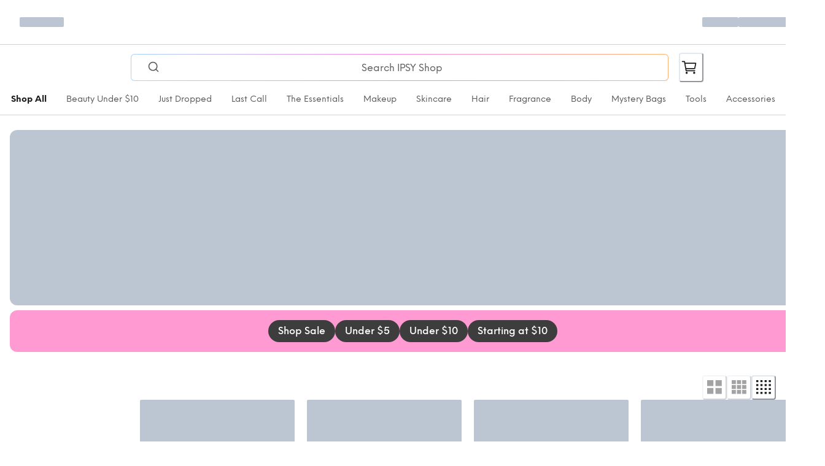

--- FILE ---
content_type: application/javascript; charset=UTF-8
request_url: https://shop.ipsy.com/_next/static/chunks/vendors-4743db8d-8c63d53edca12659.js
body_size: 21749
content:
"use strict";(self.webpackChunk_N_E=self.webpackChunk_N_E||[]).push([[9507],{5752:(e,r,t)=>{t.d(r,{i:()=>n});var a=t(53239),o=t(93980);function n(e){let{value:r,defaultValue:t,onChange:n,shouldUpdate:i=(e,r)=>e!==r}=e,l=(0,o.c)(n),d=(0,o.c)(i),[s,c]=(0,a.useState)(t),u=void 0!==r,p=u?r:s,h=(0,o.c)(e=>{let r="function"==typeof e?e(p):e;d(p,r)&&(u||c(r),l(r))},[u,l,p,d]);return[p,h]}},14172:(e,r,t)=>{t.d(r,{y:()=>u});var a=t(79839),o=t(50806),n=t(96569),i=t(85265),l=t(88861),d=t(79363),s=t(80263),c=(0,a.i7)({"0%":{transform:"rotate(0deg)"},"100%":{transform:"rotate(360deg)"}}),u=(0,o.R)((e,r)=>{let t=(0,n.Vl)("Spinner",e),{label:a="Loading...",thickness:o="2px",speed:u="0.45s",emptyColor:p="transparent",className:h,...g}=(0,i.MN)(e),b=(0,d.cx)("chakra-spinner",h),f={display:"inline-block",borderColor:"currentColor",borderStyle:"solid",borderRadius:"99999px",borderWidth:o,borderBottomColor:p,borderLeftColor:p,animation:`${c} ${u} linear infinite`,...t};return(0,s.jsx)(l.B.div,{ref:r,__css:f,className:b,...g,children:a&&(0,s.jsx)(l.B.span,{srOnly:!0,children:a})})});u.displayName="Spinner"},14933:(e,r,t)=>{t.d(r,{E:()=>m});var a=t(59233),o={name:"matchWidth",enabled:!0,phase:"beforeWrite",requires:["computeStyles"],fn:({state:e})=>{e.styles.popper.width=`${e.rects.reference.width}px`},effect:({state:e})=>()=>{let r=e.elements.reference;e.elements.popper.style.width=`${r.offsetWidth}px`}},n={name:"transformOrigin",enabled:!0,phase:"write",fn:({state:e})=>{i(e)},effect:({state:e})=>()=>{i(e)}},i=e=>{e.elements.popper.style.setProperty(a.O3.transformOrigin.var,(0,a.ed)(e.placement))},l={name:"positionArrow",enabled:!0,phase:"afterWrite",fn:({state:e})=>{d(e)}},d=e=>{var r;if(!e.placement)return;let t=s(e.placement);if((null==(r=e.elements)?void 0:r.arrow)&&t){Object.assign(e.elements.arrow.style,{[t.property]:t.value,width:a.O3.arrowSize.varRef,height:a.O3.arrowSize.varRef,zIndex:-1});let r={[a.O3.arrowSizeHalf.var]:`calc(${a.O3.arrowSize.varRef} / 2 - 1px)`,[a.O3.arrowOffset.var]:`calc(${a.O3.arrowSizeHalf.varRef} * -1)`};for(let t in r)e.elements.arrow.style.setProperty(t,r[t])}},s=e=>e.startsWith("top")?{property:"bottom",value:a.O3.arrowOffset.varRef}:e.startsWith("bottom")?{property:"top",value:a.O3.arrowOffset.varRef}:e.startsWith("left")?{property:"right",value:a.O3.arrowOffset.varRef}:e.startsWith("right")?{property:"left",value:a.O3.arrowOffset.varRef}:void 0,c={name:"innerArrow",enabled:!0,phase:"main",requires:["arrow"],fn:({state:e})=>{u(e)},effect:({state:e})=>()=>{u(e)}},u=e=>{if(!e.elements.arrow)return;let r=e.elements.arrow.querySelector("[data-popper-arrow-inner]");if(!r)return;let t=(0,a.Ky)(e.placement);t&&r.style.setProperty("--popper-arrow-default-shadow",t),Object.assign(r.style,{transform:"rotate(45deg)",background:a.O3.arrowBg.varRef,top:0,left:0,width:"100%",height:"100%",position:"absolute",zIndex:"inherit",boxShadow:"var(--popper-arrow-shadow, var(--popper-arrow-default-shadow))"})},p={"start-start":{ltr:"left-start",rtl:"right-start"},"start-end":{ltr:"left-end",rtl:"right-end"},"end-start":{ltr:"right-start",rtl:"left-start"},"end-end":{ltr:"right-end",rtl:"left-end"},start:{ltr:"left",rtl:"right"},end:{ltr:"right",rtl:"left"}},h={"auto-start":"auto-end","auto-end":"auto-start","top-start":"top-end","top-end":"top-start","bottom-start":"bottom-end","bottom-end":"bottom-start"},g=t(74024),b=t(66293),f=t(53239);function m(e={}){let{enabled:r=!0,modifiers:t,placement:i="bottom",strategy:d="absolute",arrowPadding:s=8,eventListeners:u=!0,offset:v,gutter:k=8,flip:y=!0,boundary:S="clippingParents",preventOverflow:x=!0,matchWidth:R,direction:w="ltr"}=e,T=(0,f.useRef)(null),B=(0,f.useRef)(null),E=(0,f.useRef)(null),_=function(e,r="ltr"){var t,a;let o=(null==(t=p[e])?void 0:t[r])||e;return"ltr"===r?o:null!=(a=h[e])?a:o}(i,w),I=(0,f.useRef)(()=>{}),C=(0,f.useCallback)(()=>{var e;r&&T.current&&B.current&&(null==(e=I.current)||e.call(I),E.current=(0,b.n4)(T.current,B.current,{placement:_,modifiers:[c,l,n,{...o,enabled:!!R},{name:"eventListeners",...(0,a.Fs)(u)},{name:"arrow",options:{padding:s}},{name:"offset",options:{offset:null!=v?v:[0,k]}},{name:"flip",enabled:!!y,options:{padding:8}},{name:"preventOverflow",enabled:!!x,options:{boundary:S}},...null!=t?t:[]],strategy:d}),E.current.forceUpdate(),I.current=E.current.destroy)},[_,r,t,R,u,s,v,k,y,x,S,d]);(0,f.useEffect)(()=>()=>{var e;T.current||B.current||(null==(e=E.current)||e.destroy(),E.current=null)},[]);let $=(0,f.useCallback)(e=>{T.current=e,C()},[C]),j=(0,f.useCallback)((e={},r=null)=>({...e,ref:(0,g.Px)($,r)}),[$]),W=(0,f.useCallback)(e=>{B.current=e,C()},[C]),z=(0,f.useCallback)((e={},r=null)=>({...e,ref:(0,g.Px)(W,r),style:{...e.style,position:d,minWidth:R?void 0:"max-content",inset:"0 auto auto 0"}}),[d,W,R]),O=(0,f.useCallback)((e={},r=null)=>{let{size:t,shadowColor:a,bg:o,style:n,...i}=e;return{...i,ref:r,"data-popper-arrow":"",style:function(e){let{size:r,shadowColor:t,bg:a,style:o}=e,n={...o,position:"absolute"};return r&&(n["--popper-arrow-size"]=r),t&&(n["--popper-arrow-shadow-color"]=t),a&&(n["--popper-arrow-bg"]=a),n}(e)}},[]),L=(0,f.useCallback)((e={},r=null)=>({...e,ref:r,"data-popper-arrow-inner":""}),[]);return{update(){var e;null==(e=E.current)||e.update()},forceUpdate(){var e;null==(e=E.current)||e.forceUpdate()},transformOrigin:a.O3.transformOrigin.varRef,referenceRef:$,popperRef:W,getPopperProps:z,getArrowProps:O,getArrowInnerProps:L,getReferenceProps:j}}},16130:(e,r,t)=>{t.d(r,{o:()=>a});function a(e){let r=Object.assign({},e);for(let e in r)void 0===r[e]&&delete r[e];return r}},18472:(e,r,t)=>{t.d(r,{M:()=>n});var a=t(53239),o=t(93980);function n(e,r,t,n){let i=(0,o.c)(t);return(0,a.useEffect)(()=>{let a="function"==typeof e?e():null!=e?e:document;if(t&&a)return a.addEventListener(r,i,n),()=>{a.removeEventListener(r,i,n)}},[r,e,n,i,t]),()=>{let t="function"==typeof e?e():null!=e?e:document;null==t||t.removeEventListener(r,i,n)}}},20923:(e,r,t)=>{t.d(r,{l:()=>p});var a=t(79363),o=t(50806),n=t(88861),i=t(80263),l=(0,o.R)(function(e,r){let{children:t,placeholder:o,className:l,...d}=e;return(0,i.jsxs)(n.B.select,{...d,ref:r,className:(0,a.cx)("chakra-select",l),children:[o&&(0,i.jsx)("option",{value:"",children:o}),t]})});l.displayName="SelectField";var d=t(74459),s=t(96569),c=t(85265),u=t(53239),p=(0,o.R)((e,r)=>{var t;let o=(0,s.o5)("Select",e),{rootProps:u,placeholder:p,icon:h,color:g,height:f,h:m,minH:v,minHeight:k,iconColor:y,iconSize:S,...x}=(0,c.MN)(e),[R,w]=function(e,r){let t={},a={};for(let[o,n]of Object.entries(e))r.includes(o)?t[o]=n:a[o]=n;return[t,a]}(x,c.GF),T=(0,d.t)(w),B={paddingEnd:"2rem",...o.field,_focus:{zIndex:"unset",...null==(t=o.field)?void 0:t._focus}};return(0,i.jsxs)(n.B.div,{className:"chakra-select__wrapper",__css:{width:"100%",height:"fit-content",position:"relative",color:g},...R,...u,children:[(0,i.jsx)(l,{ref:r,height:null!=m?m:f,minH:null!=v?v:k,placeholder:p,...T,__css:B,children:e.children}),(0,i.jsx)(b,{"data-disabled":(0,a.sE)(T.disabled),...(y||g)&&{color:y||g},__css:o.icon,...S&&{fontSize:S},children:h})]})});p.displayName="Select";var h=e=>(0,i.jsx)("svg",{viewBox:"0 0 24 24",...e,children:(0,i.jsx)("path",{fill:"currentColor",d:"M16.59 8.59L12 13.17 7.41 8.59 6 10l6 6 6-6z"})}),g=(0,n.B)("div",{baseStyle:{position:"absolute",display:"inline-flex",alignItems:"center",justifyContent:"center",pointerEvents:"none",top:"50%",transform:"translateY(-50%)"}}),b=e=>{let{children:r=(0,i.jsx)(h,{}),...t}=e,a=(0,u.cloneElement)(r,{role:"presentation",className:"chakra-select__icon",focusable:!1,"aria-hidden":!0,style:{width:"1em",height:"1em",color:"currentColor"}});return(0,i.jsx)(g,{...t,className:"chakra-select__icon-wrapper",children:(0,u.isValidElement)(r)?a:null})};b.displayName="SelectIcon"},21288:(e,r,t)=>{t.d(r,{z:()=>p,R:()=>u});var a=t(79363),o=t(74024),n=t(53239),i=t(50806),l=t(88861),d=t(37446),s=t(80263),[c,u]=(0,d.q)({name:"RadioGroupContext",strict:!1}),p=(0,i.R)((e,r)=>{let{colorScheme:t,size:i,variant:d,children:u,className:p,isDisabled:h,isFocusable:g,...b}=e,{value:f,onChange:m,getRootProps:v,name:k,htmlProps:y}=function(e={}){let{onChange:r,value:t,defaultValue:i,name:l,isDisabled:d,isFocusable:s,isNative:c,...u}=e,[p,h]=(0,n.useState)(i||""),g=void 0!==t,b=g?t:p,f=(0,n.useRef)(null),m=(0,n.useCallback)(()=>{let e=f.current;if(!e)return;let r="input:not(:disabled):checked",t=e.querySelector(r);if(t)return void t.focus();r="input:not(:disabled)";let a=e.querySelector(r);null==a||a.focus()},[]),v=(0,n.useId)(),k=`radio-${v}`,y=l||k,S=(0,n.useCallback)(e=>{let t=e&&(0,a.Gv)(e)&&(0,a.Gv)(e.target)?e.target.value:e;g||h(t),null==r||r(String(t))},[r,g]);return{getRootProps:(0,n.useCallback)((e={},r=null)=>({...e,ref:(0,o.Px)(r,f),role:"radiogroup"}),[]),getRadioProps:(0,n.useCallback)((e={},r=null)=>{let t=c?"checked":"isChecked";return{...e,ref:r,name:y,[t]:null!=b?e.value===b:void 0,onChange(e){S(e)},"data-radiogroup":!0}},[c,y,S,b]),name:y,ref:f,focus:m,setValue:h,value:b,onChange:S,isDisabled:d,isFocusable:s,htmlProps:u}}(b),S=(0,n.useMemo)(()=>({name:k,size:i,onChange:m,colorScheme:t,value:f,variant:d,isDisabled:h,isFocusable:g}),[k,i,m,t,f,d,h,g]);return(0,s.jsx)(c,{value:S,children:(0,s.jsx)(l.B.div,{...v(y,r),className:(0,a.cx)("chakra-radio-group",p),children:u})})});p.displayName="RadioGroup"},22900:(e,r,t)=>{t.d(r,{U:()=>o});var a=t(53239),o=(null==globalThis?void 0:globalThis.document)?a.useLayoutEffect:a.useEffect},37446:(e,r,t)=>{t.d(r,{q:()=>o});var a=t(53239);function o(e={}){let{name:r,strict:t=!0,hookName:n="useContext",providerName:i="Provider",errorMessage:l,defaultValue:d}=e,s=(0,a.createContext)(d);return s.displayName=r,[s.Provider,function e(){var r;let o=(0,a.useContext)(s);if(!o&&t){let t=Error(null!=l?l:`${n} returned \`undefined\`. Seems you forgot to wrap component within ${i}`);throw t.name="ContextError",null==(r=Error.captureStackTrace)||r.call(Error,t,e),t}return o},s]}},43232:(e,r,t)=>{t.d(r,{m:()=>a});function a(e,...r){if(null==e)throw TypeError("Cannot convert undefined or null to object");let t={...e};for(let e of r)if(null!=e)for(let r in e)Object.prototype.hasOwnProperty.call(e,r)&&(r in t&&delete t[r],t[r]=e[r]);return t}},44683:(e,r,t)=>{t.d(r,{O:()=>l,v:()=>d});var a=t(22900),o=t(53239),n=t(80263),i=(0,o.createContext)({getDocument:()=>document,getWindow:()=>window});function l({defer:e}={}){let[,r]=(0,o.useReducer)(e=>e+1,0);return(0,a.U)(()=>{e&&r()},[e]),(0,o.useContext)(i)}function d(e){let{children:r,environment:t,disabled:a}=e,l=(0,o.useRef)(null),d=(0,o.useMemo)(()=>t||{getDocument:()=>{var e,r;return null!=(r=null==(e=l.current)?void 0:e.ownerDocument)?r:document},getWindow:()=>{var e,r;return null!=(r=null==(e=l.current)?void 0:e.ownerDocument.defaultView)?r:window}},[t]),s=!a||!t;return(0,n.jsxs)(i.Provider,{value:d,children:[r,s&&(0,n.jsx)("span",{id:"__chakra_env",hidden:!0,ref:l})]})}i.displayName="EnvironmentContext",d.displayName="EnvironmentProvider"},53594:(e,r,t)=>{t.d(r,{r:()=>d});var a=t(89681),o=t(4651),n=t(88861),i=t(79363),l=t(80263),d=e=>{let{noOfLines:r=3,spacing:t="0.5rem",skeletonHeight:d="0.5rem",className:s,startColor:c,endColor:u,isLoaded:p,fadeDuration:h,speed:g,variant:b,size:f,colorScheme:m,children:v,...k}=e,y=(0,o.A)("number"==typeof r?[r]:r)||3,S=Array(y).fill(1).map((e,r)=>r+1),x=(0,i.cx)("chakra-skeleton__group",s);return(0,l.jsx)(n.B.div,{className:x,...k,children:S.map((e,r)=>{if(p&&r>0)return null;let o=p?null:{mb:e===S.length?"0":t,width:y>1&&e===S.length?"80%":"100%",height:d};return(0,l.jsx)(a.E,{startColor:c,endColor:u,isLoaded:p,fadeDuration:h,speed:g,variant:b,size:f,colorScheme:m,...o,children:0===r?v:void 0},S.length.toString()+e)})})};d.displayName="SkeletonText"},54800:(e,r,t)=>{t.d(r,{j:()=>n});var a=t(93980),o=t(53239);function n(e={}){let{onClose:r,onOpen:t,isOpen:i,id:l}=e,d=(0,a.c)(t),s=(0,a.c)(r),[c,u]=(0,o.useState)(e.defaultIsOpen||!1),p=void 0!==i?i:c,h=void 0!==i,g=(0,o.useId)(),b=null!=l?l:`disclosure-${g}`,f=(0,o.useCallback)(()=>{h||u(!1),null==s||s()},[h,s]),m=(0,o.useCallback)(()=>{h||u(!0),null==d||d()},[h,d]),v=(0,o.useCallback)(()=>{p?f():m()},[p,m,f]);return{isOpen:p,onOpen:m,onClose:f,onToggle:v,isControlled:h,getButtonProps:function(e={}){return{...e,"aria-expanded":p,"aria-controls":b,onClick(r){var t;null==(t=e.onClick)||t.call(e,r),v()}}},getDisclosureProps:function(e={}){return{...e,hidden:!p,id:b}}}}},59233:(e,r,t)=>{t.d(r,{Fs:()=>s,Ky:()=>n,O3:()=>o,ed:()=>l});var a=(e,r)=>({var:e,varRef:r?`var(${e}, ${r})`:`var(${e})`}),o={arrowShadowColor:a("--popper-arrow-shadow-color"),arrowSize:a("--popper-arrow-size","8px"),arrowSizeHalf:a("--popper-arrow-size-half"),arrowBg:a("--popper-arrow-bg"),transformOrigin:a("--popper-transform-origin"),arrowOffset:a("--popper-arrow-offset")};function n(e){return e.includes("top")?"1px 1px 0px 0 var(--popper-arrow-shadow-color)":e.includes("bottom")?"-1px -1px 0px 0 var(--popper-arrow-shadow-color)":e.includes("right")?"-1px 1px 0px 0 var(--popper-arrow-shadow-color)":e.includes("left")?"1px -1px 0px 0 var(--popper-arrow-shadow-color)":void 0}var i={top:"bottom center","top-start":"bottom left","top-end":"bottom right",bottom:"top center","bottom-start":"top left","bottom-end":"top right",left:"right center","left-start":"right top","left-end":"right bottom",right:"left center","right-start":"left top","right-end":"left bottom"},l=e=>i[e],d={scroll:!0,resize:!0};function s(e){return"object"==typeof e?{enabled:!0,options:{...d,...e}}:{enabled:e,options:d}}},62810:(e,r,t)=>{t.d(r,{Z:()=>b});var a=t(72683),o=t(22900),n=t(37446),i=t(37034),l=t(53239),d=t(80263),[s,c]=(0,n.q)({strict:!1,name:"PortalContext"}),u="chakra-portal",p=e=>(0,d.jsx)("div",{className:"chakra-portal-zIndex",style:{position:"absolute",zIndex:e.zIndex,top:0,left:0,right:0},children:e.children}),h=e=>{let{appendToParentPortal:r,children:t}=e,[n,h]=(0,l.useState)(null),g=(0,l.useRef)(null),[,b]=(0,l.useState)({});(0,l.useEffect)(()=>b({}),[]);let f=c(),m=(0,a.T)();(0,o.U)(()=>{if(!n)return;let e=n.ownerDocument,t=r&&null!=f?f:e.body;if(!t)return;g.current=e.createElement("div"),g.current.className=u,t.appendChild(g.current),b({});let a=g.current;return()=>{t.contains(a)&&t.removeChild(a)}},[n]);let v=(null==m?void 0:m.zIndex)?(0,d.jsx)(p,{zIndex:null==m?void 0:m.zIndex,children:t}):t;return g.current?(0,i.createPortal)((0,d.jsx)(s,{value:g.current,children:v}),g.current):(0,d.jsx)("span",{ref:e=>{e&&h(e)}})},g=e=>{let{children:r,containerRef:t,appendToParentPortal:a}=e,n=t.current,c=null!=n?n:"undefined"!=typeof window?document.body:void 0,p=(0,l.useMemo)(()=>{let e=null==n?void 0:n.ownerDocument.createElement("div");return e&&(e.className=u),e},[n]),[,h]=(0,l.useState)({});return((0,o.U)(()=>h({}),[]),(0,o.U)(()=>{if(p&&c)return c.appendChild(p),()=>{c.removeChild(p)}},[p,c]),c&&p)?(0,i.createPortal)((0,d.jsx)(s,{value:a?p:null,children:r}),p):null};function b(e){let{containerRef:r,...t}={appendToParentPortal:!0,...e};return r?(0,d.jsx)(g,{containerRef:r,...t}):(0,d.jsx)(h,{...t})}b.className=u,b.selector=".chakra-portal",b.displayName="Portal"},63453:(e,r,t)=>{t.d(r,{s:()=>h});var a=t(41427),o=t(72683),n=t(25494),i=t(77904),l=t(44683),d=t(80263),s=e=>{let{children:r,colorModeManager:t,portalZIndex:s,resetScope:c,resetCSS:u=!0,theme:p={},environment:h,cssVarsRoot:g,disableEnvironment:b,disableGlobalStyle:f}=e,m=(0,d.jsx)(l.v,{environment:h,disabled:b,children:r});return(0,d.jsx)(n.NP,{theme:p,cssVarsRoot:g,children:(0,d.jsxs)(i.an,{colorModeManager:t,options:p.config,children:[u?(0,d.jsx)(a.rs,{scope:c}):(0,d.jsx)(a.R1,{}),!f&&(0,d.jsx)(n.zy,{}),s?(0,d.jsx)(o.w,{zIndex:s,children:m}):m]})})},c=t(76906),u=t(39261),p=e=>function({children:r,theme:t=e,toastOptions:a,...o}){return(0,d.jsxs)(s,{theme:t,...o,children:[(0,d.jsx)(u.ym,{value:null==a?void 0:a.defaultOptions,children:r}),(0,d.jsx)(u.tE,{...a})]})},h=p(c.w4);p(c.$7)},63544:(e,r,t)=>{t.d(r,{Dt:()=>en,H2:()=>eo});var a=t(79363),o=t(99020),n=e=>"string"==typeof e?e.replace(/!(important)?$/,"").trim():e;function i(e){let{scale:r,transform:t,compose:o}=e;return(e,i)=>{var l;let d=(t=>{let o=String(e),i=/!(important)?$/.test(o),l=n(o),d=r?`${r}.${l}`:l,s=(0,a.Gv)(t.__cssMap)&&d in t.__cssMap?t.__cssMap[d].varRef:e;return s=n(s),i?`${s} !important`:s})(i),s=null!=(l=null==t?void 0:t(d,i))?l:d;return o&&(s=o(s,i)),s}}var l=(...e)=>r=>e.reduce((e,r)=>r(e),r);function d(e,r){return t=>{let a={property:t,scale:e};return a.transform=i({scale:e,transform:r}),a}}var s=["rotate(var(--chakra-rotate, 0))","scaleX(var(--chakra-scale-x, 1))","scaleY(var(--chakra-scale-y, 1))","skewX(var(--chakra-skew-x, 0))","skewY(var(--chakra-skew-y, 0))"],c={"--chakra-blur":"var(--chakra-empty,/*!*/ /*!*/)","--chakra-brightness":"var(--chakra-empty,/*!*/ /*!*/)","--chakra-contrast":"var(--chakra-empty,/*!*/ /*!*/)","--chakra-grayscale":"var(--chakra-empty,/*!*/ /*!*/)","--chakra-hue-rotate":"var(--chakra-empty,/*!*/ /*!*/)","--chakra-invert":"var(--chakra-empty,/*!*/ /*!*/)","--chakra-saturate":"var(--chakra-empty,/*!*/ /*!*/)","--chakra-sepia":"var(--chakra-empty,/*!*/ /*!*/)","--chakra-drop-shadow":"var(--chakra-empty,/*!*/ /*!*/)",filter:"var(--chakra-blur) var(--chakra-brightness) var(--chakra-contrast) var(--chakra-grayscale) var(--chakra-hue-rotate) var(--chakra-invert) var(--chakra-saturate) var(--chakra-sepia) var(--chakra-drop-shadow)"},u={backdropFilter:"var(--chakra-backdrop-blur) var(--chakra-backdrop-brightness) var(--chakra-backdrop-contrast) var(--chakra-backdrop-grayscale) var(--chakra-backdrop-hue-rotate) var(--chakra-backdrop-invert) var(--chakra-backdrop-opacity) var(--chakra-backdrop-saturate) var(--chakra-backdrop-sepia)","--chakra-backdrop-blur":"var(--chakra-empty,/*!*/ /*!*/)","--chakra-backdrop-brightness":"var(--chakra-empty,/*!*/ /*!*/)","--chakra-backdrop-contrast":"var(--chakra-empty,/*!*/ /*!*/)","--chakra-backdrop-grayscale":"var(--chakra-empty,/*!*/ /*!*/)","--chakra-backdrop-hue-rotate":"var(--chakra-empty,/*!*/ /*!*/)","--chakra-backdrop-invert":"var(--chakra-empty,/*!*/ /*!*/)","--chakra-backdrop-opacity":"var(--chakra-empty,/*!*/ /*!*/)","--chakra-backdrop-saturate":"var(--chakra-empty,/*!*/ /*!*/)","--chakra-backdrop-sepia":"var(--chakra-empty,/*!*/ /*!*/)"},p={"row-reverse":{space:"--chakra-space-x-reverse",divide:"--chakra-divide-x-reverse"},"column-reverse":{space:"--chakra-space-y-reverse",divide:"--chakra-divide-y-reverse"}},h={"to-t":"to top","to-tr":"to top right","to-r":"to right","to-br":"to bottom right","to-b":"to bottom","to-bl":"to bottom left","to-l":"to left","to-tl":"to top left"},g=new Set(Object.values(h)),b=new Set(["none","-moz-initial","inherit","initial","revert","unset"]),f=e=>e.trim(),m=e=>"string"==typeof e&&e.includes("(")&&e.includes(")"),v=e=>r=>`${e}(${r})`,k={filter:e=>"auto"!==e?e:c,backdropFilter:e=>"auto"!==e?e:u,ring:e=>({"--chakra-ring-offset-shadow":"var(--chakra-ring-inset) 0 0 0 var(--chakra-ring-offset-width) var(--chakra-ring-offset-color)","--chakra-ring-shadow":"var(--chakra-ring-inset) 0 0 0 calc(var(--chakra-ring-width) + var(--chakra-ring-offset-width)) var(--chakra-ring-color)","--chakra-ring-width":k.px(e),boxShadow:"var(--chakra-ring-offset-shadow), var(--chakra-ring-shadow), var(--chakra-shadow, 0 0 #0000)"}),bgClip:e=>"text"===e?{color:"transparent",backgroundClip:"text"}:{backgroundClip:e},transform:e=>"auto"===e?["translateX(var(--chakra-translate-x, 0))","translateY(var(--chakra-translate-y, 0))",...s].join(" "):"auto-gpu"===e?["translate3d(var(--chakra-translate-x, 0), var(--chakra-translate-y, 0), 0)",...s].join(" "):e,vh:e=>"$100vh"===e?"var(--chakra-vh)":e,px(e){if(null==e)return e;let{unitless:r}=(e=>{let r=parseFloat(e.toString()),t=e.toString().replace(String(r),"");return{unitless:!t,value:r,unit:t}})(e);return r||"number"==typeof e?`${e}px`:e},fraction:e=>"number"!=typeof e||e>1?e:`${100*e}%`,float:(e,r)=>"rtl"===r.direction?({left:"right",right:"left"})[e]:e,degree(e){if(/^var\(--.+\)$/.test(e)||null==e)return e;let r="string"==typeof e&&!e.endsWith("deg");return"number"==typeof e||r?`${e}deg`:e},gradient:(e,r)=>(function(e,r){if(null==e||b.has(e))return e;if(!(m(e)||b.has(e)))return`url('${e}')`;let t=/(^[a-z-A-Z]+)\((.*)\)/g.exec(e),a=null==t?void 0:t[1],o=null==t?void 0:t[2];if(!a||!o)return e;let n=a.includes("-gradient")?a:`${a}-gradient`,[i,...l]=o.split(",").map(f).filter(Boolean);if((null==l?void 0:l.length)===0)return e;let d=i in h?h[i]:i;l.unshift(d);let s=l.map(e=>{if(g.has(e))return e;let t=e.indexOf(" "),[a,o]=-1!==t?[e.substr(0,t),e.substr(t+1)]:[e],n=m(o)?o:o&&o.split(" "),i=`colors.${a}`,l=i in r.__cssMap?r.__cssMap[i].varRef:a;return n?[l,...Array.isArray(n)?n:[n]].join(" "):l});return`${n}(${s.join(", ")})`})(e,null!=r?r:{}),blur:v("blur"),opacity:v("opacity"),brightness:v("brightness"),contrast:v("contrast"),dropShadow:v("drop-shadow"),grayscale:v("grayscale"),hueRotate:v("hue-rotate"),invert:v("invert"),saturate:v("saturate"),sepia:v("sepia"),bgImage:e=>null==e||m(e)||b.has(e)?e:`url(${e})`,outline(e){let r="0"===String(e)||"none"===String(e);return null!==e&&r?{outline:"2px solid transparent",outlineOffset:"2px"}:{outline:e}},flexDirection(e){var r;let{space:t,divide:a}=null!=(r=p[e])?r:{},o={flexDirection:e};return t&&(o[t]=1),a&&(o[a]=1),o}},y={borderWidths:d("borderWidths"),borderStyles:d("borderStyles"),colors:d("colors"),borders:d("borders"),gradients:d("gradients",k.gradient),radii:d("radii",k.px),space:d("space",l(k.vh,k.px)),spaceT:d("space",l(k.vh,k.px)),degreeT:e=>({property:e,transform:k.degree}),prop:(e,r,t)=>({property:e,scale:r,...r&&{transform:i({scale:r,transform:t})}}),propT:(e,r)=>({property:e,transform:r}),sizes:d("sizes",l(k.vh,k.px)),sizesT:d("sizes",l(k.vh,k.fraction)),shadows:d("shadows"),logical:function(e){let{property:r,scale:t,transform:a}=e;return{scale:t,property:(({rtl:e,ltr:r})=>t=>"rtl"===t.direction?e:r)(r),transform:t?i({scale:t,compose:a}):a}},blur:d("blur",k.blur)},S={background:y.colors("background"),backgroundColor:y.colors("backgroundColor"),backgroundImage:y.gradients("backgroundImage"),backgroundSize:!0,backgroundPosition:!0,backgroundRepeat:!0,backgroundAttachment:!0,backgroundClip:{transform:k.bgClip},bgSize:y.prop("backgroundSize"),bgPosition:y.prop("backgroundPosition"),bg:y.colors("background"),bgColor:y.colors("backgroundColor"),bgPos:y.prop("backgroundPosition"),bgRepeat:y.prop("backgroundRepeat"),bgAttachment:y.prop("backgroundAttachment"),bgGradient:y.gradients("backgroundImage"),bgClip:{transform:k.bgClip}};Object.assign(S,{bgImage:S.backgroundImage,bgImg:S.backgroundImage});var x={border:y.borders("border"),borderWidth:y.borderWidths("borderWidth"),borderStyle:y.borderStyles("borderStyle"),borderColor:y.colors("borderColor"),borderRadius:y.radii("borderRadius"),borderTop:y.borders("borderTop"),borderBlockStart:y.borders("borderBlockStart"),borderTopLeftRadius:y.radii("borderTopLeftRadius"),borderStartStartRadius:y.logical({scale:"radii",property:{ltr:"borderTopLeftRadius",rtl:"borderTopRightRadius"}}),borderEndStartRadius:y.logical({scale:"radii",property:{ltr:"borderBottomLeftRadius",rtl:"borderBottomRightRadius"}}),borderTopRightRadius:y.radii("borderTopRightRadius"),borderStartEndRadius:y.logical({scale:"radii",property:{ltr:"borderTopRightRadius",rtl:"borderTopLeftRadius"}}),borderEndEndRadius:y.logical({scale:"radii",property:{ltr:"borderBottomRightRadius",rtl:"borderBottomLeftRadius"}}),borderRight:y.borders("borderRight"),borderInlineEnd:y.borders("borderInlineEnd"),borderBottom:y.borders("borderBottom"),borderBlockEnd:y.borders("borderBlockEnd"),borderBottomLeftRadius:y.radii("borderBottomLeftRadius"),borderBottomRightRadius:y.radii("borderBottomRightRadius"),borderLeft:y.borders("borderLeft"),borderInlineStart:{property:"borderInlineStart",scale:"borders"},borderInlineStartRadius:y.logical({scale:"radii",property:{ltr:["borderTopLeftRadius","borderBottomLeftRadius"],rtl:["borderTopRightRadius","borderBottomRightRadius"]}}),borderInlineEndRadius:y.logical({scale:"radii",property:{ltr:["borderTopRightRadius","borderBottomRightRadius"],rtl:["borderTopLeftRadius","borderBottomLeftRadius"]}}),borderX:y.borders(["borderLeft","borderRight"]),borderInline:y.borders("borderInline"),borderY:y.borders(["borderTop","borderBottom"]),borderBlock:y.borders("borderBlock"),borderTopWidth:y.borderWidths("borderTopWidth"),borderBlockStartWidth:y.borderWidths("borderBlockStartWidth"),borderTopColor:y.colors("borderTopColor"),borderBlockStartColor:y.colors("borderBlockStartColor"),borderTopStyle:y.borderStyles("borderTopStyle"),borderBlockStartStyle:y.borderStyles("borderBlockStartStyle"),borderBottomWidth:y.borderWidths("borderBottomWidth"),borderBlockEndWidth:y.borderWidths("borderBlockEndWidth"),borderBottomColor:y.colors("borderBottomColor"),borderBlockEndColor:y.colors("borderBlockEndColor"),borderBottomStyle:y.borderStyles("borderBottomStyle"),borderBlockEndStyle:y.borderStyles("borderBlockEndStyle"),borderLeftWidth:y.borderWidths("borderLeftWidth"),borderInlineStartWidth:y.borderWidths("borderInlineStartWidth"),borderLeftColor:y.colors("borderLeftColor"),borderInlineStartColor:y.colors("borderInlineStartColor"),borderLeftStyle:y.borderStyles("borderLeftStyle"),borderInlineStartStyle:y.borderStyles("borderInlineStartStyle"),borderRightWidth:y.borderWidths("borderRightWidth"),borderInlineEndWidth:y.borderWidths("borderInlineEndWidth"),borderRightColor:y.colors("borderRightColor"),borderInlineEndColor:y.colors("borderInlineEndColor"),borderRightStyle:y.borderStyles("borderRightStyle"),borderInlineEndStyle:y.borderStyles("borderInlineEndStyle"),borderTopRadius:y.radii(["borderTopLeftRadius","borderTopRightRadius"]),borderBottomRadius:y.radii(["borderBottomLeftRadius","borderBottomRightRadius"]),borderLeftRadius:y.radii(["borderTopLeftRadius","borderBottomLeftRadius"]),borderRightRadius:y.radii(["borderTopRightRadius","borderBottomRightRadius"])};Object.assign(x,{rounded:x.borderRadius,roundedTop:x.borderTopRadius,roundedTopLeft:x.borderTopLeftRadius,roundedTopRight:x.borderTopRightRadius,roundedTopStart:x.borderStartStartRadius,roundedTopEnd:x.borderStartEndRadius,roundedBottom:x.borderBottomRadius,roundedBottomLeft:x.borderBottomLeftRadius,roundedBottomRight:x.borderBottomRightRadius,roundedBottomStart:x.borderEndStartRadius,roundedBottomEnd:x.borderEndEndRadius,roundedLeft:x.borderLeftRadius,roundedRight:x.borderRightRadius,roundedStart:x.borderInlineStartRadius,roundedEnd:x.borderInlineEndRadius,borderStart:x.borderInlineStart,borderEnd:x.borderInlineEnd,borderTopStartRadius:x.borderStartStartRadius,borderTopEndRadius:x.borderStartEndRadius,borderBottomStartRadius:x.borderEndStartRadius,borderBottomEndRadius:x.borderEndEndRadius,borderStartRadius:x.borderInlineStartRadius,borderEndRadius:x.borderInlineEndRadius,borderStartWidth:x.borderInlineStartWidth,borderEndWidth:x.borderInlineEndWidth,borderStartColor:x.borderInlineStartColor,borderEndColor:x.borderInlineEndColor,borderStartStyle:x.borderInlineStartStyle,borderEndStyle:x.borderInlineEndStyle});var R={color:y.colors("color"),textColor:y.colors("color"),fill:y.colors("fill"),stroke:y.colors("stroke")},w={boxShadow:y.shadows("boxShadow"),mixBlendMode:!0,blendMode:y.prop("mixBlendMode"),backgroundBlendMode:!0,bgBlendMode:y.prop("backgroundBlendMode"),opacity:!0};Object.assign(w,{shadow:w.boxShadow});var T={filter:{transform:k.filter},blur:y.blur("--chakra-blur"),brightness:y.propT("--chakra-brightness",k.brightness),contrast:y.propT("--chakra-contrast",k.contrast),hueRotate:y.degreeT("--chakra-hue-rotate"),invert:y.propT("--chakra-invert",k.invert),saturate:y.propT("--chakra-saturate",k.saturate),dropShadow:y.propT("--chakra-drop-shadow",k.dropShadow),backdropFilter:{transform:k.backdropFilter},backdropBlur:y.blur("--chakra-backdrop-blur"),backdropBrightness:y.propT("--chakra-backdrop-brightness",k.brightness),backdropContrast:y.propT("--chakra-backdrop-contrast",k.contrast),backdropHueRotate:y.degreeT("--chakra-backdrop-hue-rotate"),backdropInvert:y.propT("--chakra-backdrop-invert",k.invert),backdropSaturate:y.propT("--chakra-backdrop-saturate",k.saturate)},B={alignItems:!0,alignContent:!0,justifyItems:!0,justifyContent:!0,flexWrap:!0,flexDirection:{transform:k.flexDirection},flex:!0,flexFlow:!0,flexGrow:!0,flexShrink:!0,flexBasis:y.sizes("flexBasis"),justifySelf:!0,alignSelf:!0,order:!0,placeItems:!0,placeContent:!0,placeSelf:!0,gap:y.space("gap"),rowGap:y.space("rowGap"),columnGap:y.space("columnGap")};Object.assign(B,{flexDir:B.flexDirection});var E={gridGap:y.space("gridGap"),gridColumnGap:y.space("gridColumnGap"),gridRowGap:y.space("gridRowGap"),gridColumn:!0,gridRow:!0,gridAutoFlow:!0,gridAutoColumns:!0,gridColumnStart:!0,gridColumnEnd:!0,gridRowStart:!0,gridRowEnd:!0,gridAutoRows:!0,gridTemplate:!0,gridTemplateColumns:!0,gridTemplateRows:!0,gridTemplateAreas:!0,gridArea:!0},_={appearance:!0,cursor:!0,resize:!0,userSelect:!0,pointerEvents:!0,outline:{transform:k.outline},outlineOffset:!0,outlineColor:y.colors("outlineColor")},I={width:y.sizesT("width"),inlineSize:y.sizesT("inlineSize"),height:y.sizes("height"),blockSize:y.sizes("blockSize"),boxSize:y.sizes(["width","height"]),minWidth:y.sizes("minWidth"),minInlineSize:y.sizes("minInlineSize"),minHeight:y.sizes("minHeight"),minBlockSize:y.sizes("minBlockSize"),maxWidth:y.sizes("maxWidth"),maxInlineSize:y.sizes("maxInlineSize"),maxHeight:y.sizes("maxHeight"),maxBlockSize:y.sizes("maxBlockSize"),overflow:!0,overflowX:!0,overflowY:!0,overscrollBehavior:!0,overscrollBehaviorX:!0,overscrollBehaviorY:!0,display:!0,aspectRatio:!0,hideFrom:{scale:"breakpoints",transform:(e,r)=>{var t,a,o;let n=null!=(o=null==(a=null==(t=r.__breakpoints)?void 0:t.get(e))?void 0:a.minW)?o:e;return{[`@media screen and (min-width: ${n})`]:{display:"none"}}}},hideBelow:{scale:"breakpoints",transform:(e,r)=>{var t,a,o;let n=null!=(o=null==(a=null==(t=r.__breakpoints)?void 0:t.get(e))?void 0:a._minW)?o:e;return{[`@media screen and (max-width: ${n})`]:{display:"none"}}}},verticalAlign:!0,boxSizing:!0,boxDecorationBreak:!0,float:y.propT("float",k.float),objectFit:!0,objectPosition:!0,visibility:!0,isolation:!0};Object.assign(I,{w:I.width,h:I.height,minW:I.minWidth,maxW:I.maxWidth,minH:I.minHeight,maxH:I.maxHeight,overscroll:I.overscrollBehavior,overscrollX:I.overscrollBehaviorX,overscrollY:I.overscrollBehaviorY});var C={listStyleType:!0,listStylePosition:!0,listStylePos:y.prop("listStylePosition"),listStyleImage:!0,listStyleImg:y.prop("listStyleImage")},$=(e=>{let r=new WeakMap;return(t,a,o,n)=>{if(void 0===t)return e(t,a,o);r.has(t)||r.set(t,new Map);let i=r.get(t);if(i.has(a))return i.get(a);let l=e(t,a,o,n);return i.set(a,l),l}})(function(e,r,t,a){let o="string"==typeof r?r.split("."):[r];for(a=0;a<o.length&&e;a+=1)e=e[o[a]];return void 0===e?t:e}),j={border:"0px",clip:"rect(0, 0, 0, 0)",width:"1px",height:"1px",margin:"-1px",padding:"0px",overflow:"hidden",whiteSpace:"nowrap",position:"absolute"},W={position:"static",width:"auto",height:"auto",clip:"auto",padding:"0",margin:"0",overflow:"visible",whiteSpace:"normal"},z=(e,r,t)=>{let a={},o=$(e,r,{});for(let e in o)e in t&&null!=t[e]||(a[e]=o[e]);return a},O={position:!0,pos:y.prop("position"),zIndex:y.prop("zIndex","zIndices"),inset:y.spaceT("inset"),insetX:y.spaceT(["left","right"]),insetInline:y.spaceT("insetInline"),insetY:y.spaceT(["top","bottom"]),insetBlock:y.spaceT("insetBlock"),top:y.spaceT("top"),insetBlockStart:y.spaceT("insetBlockStart"),bottom:y.spaceT("bottom"),insetBlockEnd:y.spaceT("insetBlockEnd"),left:y.spaceT("left"),insetInlineStart:y.logical({scale:"space",property:{ltr:"left",rtl:"right"}}),right:y.spaceT("right"),insetInlineEnd:y.logical({scale:"space",property:{ltr:"right",rtl:"left"}})};Object.assign(O,{insetStart:O.insetInlineStart,insetEnd:O.insetInlineEnd});var L={ring:{transform:k.ring},ringColor:y.colors("--chakra-ring-color"),ringOffset:y.prop("--chakra-ring-offset-width"),ringOffsetColor:y.colors("--chakra-ring-offset-color"),ringInset:y.prop("--chakra-ring-inset")},P={margin:y.spaceT("margin"),marginTop:y.spaceT("marginTop"),marginBlockStart:y.spaceT("marginBlockStart"),marginRight:y.spaceT("marginRight"),marginInlineEnd:y.spaceT("marginInlineEnd"),marginBottom:y.spaceT("marginBottom"),marginBlockEnd:y.spaceT("marginBlockEnd"),marginLeft:y.spaceT("marginLeft"),marginInlineStart:y.spaceT("marginInlineStart"),marginX:y.spaceT(["marginInlineStart","marginInlineEnd"]),marginInline:y.spaceT("marginInline"),marginY:y.spaceT(["marginTop","marginBottom"]),marginBlock:y.spaceT("marginBlock"),padding:y.space("padding"),paddingTop:y.space("paddingTop"),paddingBlockStart:y.space("paddingBlockStart"),paddingRight:y.space("paddingRight"),paddingBottom:y.space("paddingBottom"),paddingBlockEnd:y.space("paddingBlockEnd"),paddingLeft:y.space("paddingLeft"),paddingInlineStart:y.space("paddingInlineStart"),paddingInlineEnd:y.space("paddingInlineEnd"),paddingX:y.space(["paddingInlineStart","paddingInlineEnd"]),paddingInline:y.space("paddingInline"),paddingY:y.space(["paddingTop","paddingBottom"]),paddingBlock:y.space("paddingBlock")};Object.assign(P,{m:P.margin,mt:P.marginTop,mr:P.marginRight,me:P.marginInlineEnd,marginEnd:P.marginInlineEnd,mb:P.marginBottom,ml:P.marginLeft,ms:P.marginInlineStart,marginStart:P.marginInlineStart,mx:P.marginX,my:P.marginY,p:P.padding,pt:P.paddingTop,py:P.paddingY,px:P.paddingX,pb:P.paddingBottom,pl:P.paddingLeft,ps:P.paddingInlineStart,paddingStart:P.paddingInlineStart,pr:P.paddingRight,pe:P.paddingInlineEnd,paddingEnd:P.paddingInlineEnd});var M={textDecorationColor:y.colors("textDecorationColor"),textDecoration:!0,textDecor:{property:"textDecoration"},textDecorationLine:!0,textDecorationStyle:!0,textDecorationThickness:!0,textUnderlineOffset:!0,textShadow:y.shadows("textShadow")},A={clipPath:!0,transform:y.propT("transform",k.transform),transformOrigin:!0,translateX:y.spaceT("--chakra-translate-x"),translateY:y.spaceT("--chakra-translate-y"),skewX:y.degreeT("--chakra-skew-x"),skewY:y.degreeT("--chakra-skew-y"),scaleX:y.prop("--chakra-scale-x"),scaleY:y.prop("--chakra-scale-y"),scale:y.prop(["--chakra-scale-x","--chakra-scale-y"]),rotate:y.degreeT("--chakra-rotate")},D={transition:!0,transitionDelay:!0,animation:!0,willChange:!0,transitionDuration:y.prop("transitionDuration","transition.duration"),transitionProperty:y.prop("transitionProperty","transition.property"),transitionTimingFunction:y.prop("transitionTimingFunction","transition.easing")},N={fontFamily:y.prop("fontFamily","fonts"),fontSize:y.prop("fontSize","fontSizes",k.px),fontWeight:y.prop("fontWeight","fontWeights"),lineHeight:y.prop("lineHeight","lineHeights"),letterSpacing:y.prop("letterSpacing","letterSpacings"),textAlign:!0,fontStyle:!0,textIndent:!0,wordBreak:!0,overflowWrap:!0,textOverflow:!0,textTransform:!0,whiteSpace:!0,isTruncated:{transform(e){if(!0===e)return{overflow:"hidden",textOverflow:"ellipsis",whiteSpace:"nowrap"}}},noOfLines:{static:{overflow:"hidden",textOverflow:"ellipsis",display:"-webkit-box",WebkitBoxOrient:"vertical",WebkitLineClamp:"var(--chakra-line-clamp)"},property:"--chakra-line-clamp"}},F={scrollBehavior:!0,scrollSnapAlign:!0,scrollSnapStop:!0,scrollSnapType:!0,scrollMargin:y.spaceT("scrollMargin"),scrollMarginTop:y.spaceT("scrollMarginTop"),scrollMarginBottom:y.spaceT("scrollMarginBottom"),scrollMarginLeft:y.spaceT("scrollMarginLeft"),scrollMarginRight:y.spaceT("scrollMarginRight"),scrollMarginX:y.spaceT(["scrollMarginLeft","scrollMarginRight"]),scrollMarginY:y.spaceT(["scrollMarginTop","scrollMarginBottom"]),scrollPadding:y.spaceT("scrollPadding"),scrollPaddingTop:y.spaceT("scrollPaddingTop"),scrollPaddingBottom:y.spaceT("scrollPaddingBottom"),scrollPaddingLeft:y.spaceT("scrollPaddingLeft"),scrollPaddingRight:y.spaceT("scrollPaddingRight"),scrollPaddingX:y.spaceT(["scrollPaddingLeft","scrollPaddingRight"]),scrollPaddingY:y.spaceT(["scrollPaddingTop","scrollPaddingBottom"])};function H(e){return(0,a.Gv)(e)&&e.reference?e.reference:String(e)}var V=(e,...r)=>r.map(H).join(` ${e} `).replace(/calc/g,""),G=(...e)=>`calc(${V("+",...e)})`,Y=(...e)=>`calc(${V("-",...e)})`,X=(...e)=>`calc(${V("*",...e)})`,U=(...e)=>`calc(${V("/",...e)})`,q=e=>{let r=H(e);return null==r||Number.isNaN(parseFloat(r))?X(r,-1):String(r).startsWith("-")?String(r).slice(1):`-${r}`},K=Object.assign(e=>({add:(...r)=>K(G(e,...r)),subtract:(...r)=>K(Y(e,...r)),multiply:(...r)=>K(X(e,...r)),divide:(...r)=>K(U(e,...r)),negate:()=>K(q(e)),toString:()=>e.toString()}),{add:G,subtract:Y,multiply:X,divide:U,negate:q}),J={hover:(e,r)=>`${e}:hover ${r}, ${e}[data-hover] ${r}`,focus:(e,r)=>`${e}:focus ${r}, ${e}[data-focus] ${r}`,focusVisible:(e,r)=>`${e}:focus-visible ${r}`,focusWithin:(e,r)=>`${e}:focus-within ${r}`,active:(e,r)=>`${e}:active ${r}, ${e}[data-active] ${r}`,disabled:(e,r)=>`${e}:disabled ${r}, ${e}[data-disabled] ${r}`,invalid:(e,r)=>`${e}:invalid ${r}, ${e}[data-invalid] ${r}`,checked:(e,r)=>`${e}:checked ${r}, ${e}[data-checked] ${r}`,placeholderShown:(e,r)=>`${e}:placeholder-shown ${r}`},Q=e=>ee(r=>e(r,"&"),"[role=group]","[data-group]",".group"),Z=e=>ee(r=>e(r,"~ &"),"[data-peer]",".peer"),ee=(e,...r)=>r.map(e).join(", "),er={_hover:"&:hover, &[data-hover]",_active:"&:active, &[data-active]",_focus:"&:focus, &[data-focus]",_highlighted:"&[data-highlighted]",_focusWithin:"&:focus-within",_focusVisible:"&:focus-visible, &[data-focus-visible]",_disabled:"&:disabled, &[disabled], &[aria-disabled=true], &[data-disabled]",_readOnly:"&[aria-readonly=true], &[readonly], &[data-readonly]",_before:"&::before",_after:"&::after",_empty:"&:empty",_expanded:"&[aria-expanded=true], &[data-expanded]",_checked:"&[aria-checked=true], &[data-checked]",_grabbed:"&[aria-grabbed=true], &[data-grabbed]",_pressed:"&[aria-pressed=true], &[data-pressed]",_invalid:"&[aria-invalid=true], &[data-invalid]",_valid:"&[data-valid], &[data-state=valid]",_loading:"&[data-loading], &[aria-busy=true]",_selected:"&[aria-selected=true], &[data-selected]",_hidden:"&[hidden], &[data-hidden]",_autofill:"&:-webkit-autofill",_even:"&:nth-of-type(even)",_odd:"&:nth-of-type(odd)",_first:"&:first-of-type",_firstLetter:"&::first-letter",_last:"&:last-of-type",_notFirst:"&:not(:first-of-type)",_notLast:"&:not(:last-of-type)",_visited:"&:visited",_activeLink:"&[aria-current=page]",_activeStep:"&[aria-current=step]",_indeterminate:"&:indeterminate, &[aria-checked=mixed], &[data-indeterminate]",_groupHover:Q(J.hover),_peerHover:Z(J.hover),_groupFocus:Q(J.focus),_peerFocus:Z(J.focus),_groupFocusVisible:Q(J.focusVisible),_peerFocusVisible:Z(J.focusVisible),_groupActive:Q(J.active),_peerActive:Z(J.active),_groupDisabled:Q(J.disabled),_peerDisabled:Z(J.disabled),_groupInvalid:Q(J.invalid),_peerInvalid:Z(J.invalid),_groupChecked:Q(J.checked),_peerChecked:Z(J.checked),_groupFocusWithin:Q(J.focusWithin),_peerFocusWithin:Z(J.focusWithin),_peerPlaceholderShown:Z(J.placeholderShown),_placeholder:"&::placeholder",_placeholderShown:"&:placeholder-shown",_fullScreen:"&:fullscreen",_selection:"&::selection",_rtl:"[dir=rtl] &, &[dir=rtl]",_ltr:"[dir=ltr] &, &[dir=ltr]",_mediaDark:"@media (prefers-color-scheme: dark)",_mediaReduceMotion:"@media (prefers-reduced-motion: reduce)",_dark:".chakra-ui-dark &:not([data-theme]),[data-theme=dark] &:not([data-theme]),&[data-theme=dark]",_light:".chakra-ui-light &:not([data-theme]),[data-theme=light] &:not([data-theme]),&[data-theme=light]",_horizontal:"&[data-orientation=horizontal]",_vertical:"&[data-orientation=vertical]"},et=Object.keys(er),ea=o({},S,x,R,B,I,T,L,_,E,{srOnly:{transform:e=>!0===e?j:"focusable"===e?W:{}},layerStyle:{processResult:!0,transform:(e,r,t)=>z(r,`layerStyles.${e}`,t)},textStyle:{processResult:!0,transform:(e,r,t)=>z(r,`textStyles.${e}`,t)},apply:{processResult:!0,transform:(e,r,t)=>z(r,e,t)}},O,w,P,F,N,M,A,C,D);function eo(e){return e}function en(e){return e}Object.keys(Object.assign({},P,I,B,E,O)),[...Object.keys(ea),...et]},66145:(e,r,t)=>{t.d(r,{a:()=>o});var a=t(53239);function o(e){return a.Children.toArray(e).filter(e=>(0,a.isValidElement)(e))}},68550:(e,r,t)=>{t.d(r,{w:()=>o});var a=t(53239);function o(e,r){let t=(0,a.useRef)(!1),o=(0,a.useRef)(!1);(0,a.useEffect)(()=>{if(t.current&&o.current)return e();o.current=!0},r),(0,a.useEffect)(()=>(t.current=!0,()=>{t.current=!1}),[])}},70090:(e,r,t)=>{t.d(r,{Q:()=>n});var a=t(89681),o=t(80263),n=({size:e="2rem",...r})=>(0,o.jsx)(a.E,{borderRadius:"full",boxSize:e,...r});n.displayName="SkeletonCircle"},72683:(e,r,t)=>{t.d(r,{T:()=>i,w:()=>l});var a=t(37446),o=t(80263),[n,i]=(0,a.q)({strict:!1,name:"PortalManagerContext"});function l(e){let{children:r,zIndex:t}=e;return(0,o.jsx)(n,{value:{zIndex:t},children:r})}l.displayName="PortalManager"},74024:(e,r,t)=>{t.d(r,{Px:()=>o,SV:()=>n});var a=t(53239);function o(...e){return r=>{e.forEach(e=>{!function(e,r){if(null!=e){if("function"==typeof e)return e(r);try{e.current=r}catch(t){throw Error(`Cannot assign value '${r}' to ref '${e}'`)}}}(e,r)})}}function n(...e){return(0,a.useMemo)(()=>o(...e),e)}},77809:(e,r,t)=>{t.d(r,{F1:()=>A,eD:()=>F,jX:()=>D,wo:()=>N});var a=e=>e?"":void 0,o=(...e)=>e.filter(Boolean).join(" ");function n(...e){return function(r){e.some(e=>(null==e||e(r),null==r?void 0:r.defaultPrevented))}}function i(e){let{orientation:r,vertical:t,horizontal:a}=e;return"vertical"===r?t:a}var l={width:0,height:0},d=t(64349),s=t(51989),c=t(65553),u=t(8954),p=Object.defineProperty,h=(e,r,t)=>(((e,r,t)=>r in e?p(e,r,{enumerable:!0,configurable:!0,writable:!0,value:t}):e[r]=t)(e,"symbol"!=typeof r?r+"":r,t),t),g=class{constructor(e,r,t){var a;if(h(this,"history",[]),h(this,"startEvent",null),h(this,"lastEvent",null),h(this,"lastEventInfo",null),h(this,"handlers",{}),h(this,"removeListeners",()=>{}),h(this,"threshold",3),h(this,"win"),h(this,"updatePoint",()=>{if(!(this.lastEvent&&this.lastEventInfo))return;let e=f(this.lastEventInfo,this.history),r=null!==this.startEvent,t=function(e,r){return"number"==typeof e&&"number"==typeof r?v(e,r):k(e)&&k(r)?Math.sqrt(v(e.x,r.x)**2+v(e.y,r.y)**2):0}(e.offset,{x:0,y:0})>=this.threshold;if(!r&&!t)return;let{timestamp:a}=(0,u.KK)();this.history.push({...e.point,timestamp:a});let{onStart:o,onMove:n}=this.handlers;r||(null==o||o(this.lastEvent,e),this.startEvent=this.lastEvent),null==n||n(this.lastEvent,e)}),h(this,"onPointerMove",(e,r)=>{this.lastEvent=e,this.lastEventInfo=r,u.Ay.update(this.updatePoint,!0)}),h(this,"onPointerUp",(e,r)=>{let t=f(r,this.history),{onEnd:a,onSessionEnd:o}=this.handlers;null==o||o(e,t),this.end(),a&&this.startEvent&&(null==a||a(e,t))}),this.win=null!=(a=e.view)?a:window,(0,d.DO)(e))return;this.handlers=r,t&&(this.threshold=t),e.stopPropagation(),e.preventDefault();let o={point:(0,s.T)(e)},{timestamp:n}=(0,u.KK)();this.history=[{...o.point,timestamp:n}];let{onSessionStart:i}=r;null==i||i(e,f(o,this.history)),this.removeListeners=function(...e){return r=>e.reduce((e,r)=>r(e),r)}((0,c.h)(this.win,"pointermove",this.onPointerMove),(0,c.h)(this.win,"pointerup",this.onPointerUp),(0,c.h)(this.win,"pointercancel",this.onPointerUp))}updateHandlers(e){this.handlers=e}end(){var e;null==(e=this.removeListeners)||e.call(this),u.eO.update(this.updatePoint)}};function b(e,r){return{x:e.x-r.x,y:e.y-r.y}}function f(e,r){return{point:e.point,delta:b(e.point,r[r.length-1]),offset:b(e.point,r[0]),velocity:function(e,r){if(e.length<2)return{x:0,y:0};let t=e.length-1,a=null,o=e[e.length-1];for(;t>=0&&(a=e[t],!(o.timestamp-a.timestamp>m(.1)));)t--;if(!a)return{x:0,y:0};let n=(o.timestamp-a.timestamp)/1e3;if(0===n)return{x:0,y:0};let i={x:(o.x-a.x)/n,y:(o.y-a.y)/n};return i.x===1/0&&(i.x=0),i.y===1/0&&(i.y=0),i}(r,.1)}}var m=e=>1e3*e;function v(e,r){return Math.abs(e-r)}function k(e){return"x"in e&&"y"in e}var y=t(53239),S=t(5752),x=t(93980),R=t(68550),w=t(74024);function T(e,r,t){return null==e?e:(t<r&&console.warn("clamp: max cannot be less than min"),Math.min(Math.max(e,r),t))}var B=t(21455),E=(null==globalThis?void 0:globalThis.document)?y.useLayoutEffect:y.useEffect,_=t(37446),I=t(50806),C=t(96569),$=t(85265),j=t(38813),W=t(88861),z=t(80263),[O,L]=(0,_.q)({name:"SliderContext",errorMessage:"useSliderContext: `context` is undefined. Seems you forgot to wrap all slider components within <RangeSlider />"}),[P,M]=(0,_.q)({name:"RangeSliderStylesContext",errorMessage:"useRangeSliderStyles returned is 'undefined'. Seems you forgot to wrap the components in \"<RangeSlider />\" "}),A=(0,I.R)(function(e,r){let t={orientation:"horizontal",...e},o=(0,C.o5)("Slider",t),d=(0,$.MN)(t),{direction:s}=(0,j.D)();d.direction=s;let{getRootProps:u,...p}=function(e){var r,t,o,d,s;let{min:u=0,max:p=100,onChange:h,value:b,defaultValue:f,isReversed:m,direction:v="ltr",orientation:k="horizontal",id:_,isDisabled:I,isReadOnly:C,onChangeStart:$,onChangeEnd:j,step:W=1,getAriaValueText:z,"aria-valuetext":O,"aria-label":L,"aria-labelledby":P,name:M,focusThumbOnChange:A=!0,minStepsBetweenThumbs:D=0,...N}=e,F=(0,x.c)($),H=(0,x.c)(j),V=(0,x.c)(z),G=function(e){let{isReversed:r,direction:t,orientation:a}=e;return"ltr"===t||"vertical"===a?r:!r}({isReversed:m,direction:v,orientation:k}),[Y,X]=(0,S.i)({value:b,defaultValue:null!=f?f:[25,75],onChange:h});if(!Array.isArray(Y))throw TypeError(`[range-slider] You passed an invalid value for \`value\` or \`defaultValue\`, expected \`Array\` but got \`${typeof Y}\``);let[U,q]=(0,y.useState)(!1),[K,J]=(0,y.useState)(!1),[Q,Z]=(0,y.useState)(-1),ee=!(I||C),er=(0,y.useRef)(Y),et=Y.map(e=>T(e,u,p)),ea=(t=et,o=u,d=p,s=D*W,t.map((e,r)=>({min:0===r?o:t[r-1]+s,max:r===t.length-1?d:t[r+1]-s}))),eo=(0,y.useRef)({eventSource:null,value:[],valueBounds:[]});eo.current.value=et,eo.current.valueBounds=ea;let en=et.map(e=>p-e+u),ei=(G?en:et).map(e=>(e-u)*100/(p-u)),el="vertical"===k,ed=(0,y.useRef)(null),es=(0,y.useRef)(null),ec=function({getNodes:e,observeMutation:r=!0}){let[t,a]=(0,y.useState)([]),[o,n]=(0,y.useState)(0);return E(()=>{let t=e(),o=t.map((e,r)=>(0,B.R)(e,e=>{a(t=>[...t.slice(0,r),e,...t.slice(r+1)])}));if(r){let e=t[0];o.push(function(e,r){var t,a;if(!e||!e.parentElement)return;let o=new(null!=(a=null==(t=e.ownerDocument)?void 0:t.defaultView)?a:window).MutationObserver(()=>{r()});return o.observe(e.parentElement,{childList:!0}),()=>{o.disconnect()}}(e,()=>{n(e=>e+1)}))}return()=>{o.forEach(e=>{null==e||e()})}},[o]),t}({getNodes(){let e=es.current,r=null==e?void 0:e.querySelectorAll("[role=slider]");return r?Array.from(r):[]}}),eu=(0,y.useId)(),ep=(r=null!=_?_:eu,{root:`slider-root-${r}`,getThumb:e=>`slider-thumb-${r}-${e}`,getInput:e=>`slider-input-${r}-${e}`,track:`slider-track-${r}`,innerTrack:`slider-filled-track-${r}`,getMarker:e=>`slider-marker-${r}-${e}`,output:`slider-output-${r}`}),eh=(0,y.useCallback)(e=>{var r,t;if(!ed.current)return;eo.current.eventSource="pointer";let a=ed.current.getBoundingClientRect(),{clientX:o,clientY:n}=null!=(t=null==(r=e.touches)?void 0:r[0])?t:e,i=(el?a.bottom-n:o-a.left)/(el?a.height:a.width);return G&&(i=1-i),(p-u)*i+u},[el,G,p,u]),eg=(p-u)/10,eb=W||(p-u)/100,ef=(0,y.useMemo)(()=>({setValueAtIndex(e,r){if(!ee)return;let t=eo.current.valueBounds[e];r=T(r=parseFloat(function(e,r,t){let a=Math.round((e-r)/t)*t+r,o=function(e){if(!Number.isFinite(e))return 0;let r=1,t=0;for(;Math.round(e*r)/r!==e;)r*=10,t+=1;return t}(t),n=function(e){let r=parseFloat(e);return"number"!=typeof r||Number.isNaN(r)?0:r}(a),i=10**(null!=o?o:10);return n=Math.round(n*i)/i,o?n.toFixed(o):n.toString()}(r,t.min,eb)),t.min,t.max);let a=[...eo.current.value];a[e]=r,X(a)},setActiveIndex:Z,stepUp(e,r=eb){let t=eo.current.value[e],a=G?t-r:t+r;ef.setValueAtIndex(e,a)},stepDown(e,r=eb){let t=eo.current.value[e],a=G?t+r:t-r;ef.setValueAtIndex(e,a)},reset(){X(er.current)}}),[eb,G,X,ee]),em=(0,y.useCallback)(e=>{let r={ArrowRight:()=>ef.stepUp(Q),ArrowUp:()=>ef.stepUp(Q),ArrowLeft:()=>ef.stepDown(Q),ArrowDown:()=>ef.stepDown(Q),PageUp:()=>ef.stepUp(Q,eg),PageDown:()=>ef.stepDown(Q,eg),Home:()=>{let{min:e}=ea[Q];ef.setValueAtIndex(Q,e)},End:()=>{let{max:e}=ea[Q];ef.setValueAtIndex(Q,e)}}[e.key];r&&(e.preventDefault(),e.stopPropagation(),r(e),eo.current.eventSource="keyboard")},[ef,Q,eg,ea]),{getThumbStyle:ev,rootStyle:ek,trackStyle:ey,innerTrackStyle:eS}=(0,y.useMemo)(()=>(function(e){let{orientation:r,thumbPercents:t,thumbRects:a,isReversed:o}=e,n="vertical"===r?a.reduce((e,r)=>(e||l).height>(r||l).height?e:r,l):a.reduce((e,r)=>(e||l).width>(r||l).width?e:r,l),d={position:"relative",touchAction:"none",WebkitTapHighlightColor:"rgba(0,0,0,0)",userSelect:"none",outline:0,...i({orientation:r,vertical:n?{paddingLeft:n.width/2,paddingRight:n.width/2}:{},horizontal:n?{paddingTop:n.height/2,paddingBottom:n.height/2}:{}})},s={position:"absolute",...i({orientation:r,vertical:{left:"50%",transform:"translateX(-50%)",height:"100%"},horizontal:{top:"50%",transform:"translateY(-50%)",width:"100%"}})},c=1===t.length,u=[0,o?100-t[0]:t[0]],p=c?u:t,h=p[0];!c&&o&&(h=100-h);let g=Math.abs(p[p.length-1]-p[0]),b={...s,...i({orientation:r,vertical:o?{height:`${g}%`,top:`${h}%`}:{height:`${g}%`,bottom:`${h}%`},horizontal:o?{width:`${g}%`,right:`${h}%`}:{width:`${g}%`,left:`${h}%`}})};return{trackStyle:s,innerTrackStyle:b,rootStyle:d,getThumbStyle:e=>{var o;let n=null!=(o=a[e])?o:l;return{position:"absolute",userSelect:"none",WebkitUserSelect:"none",MozUserSelect:"none",msUserSelect:"none",touchAction:"none",...i({orientation:r,vertical:{bottom:`calc(${t[e]}% - ${n.height/2}px)`},horizontal:{left:`calc(${t[e]}% - ${n.width/2}px)`}})}}}})({isReversed:G,orientation:k,thumbRects:ec,thumbPercents:ei}),[G,k,ei,ec]),ex=(0,y.useCallback)(e=>{var r;let t=null!=e?e:Q;if(-1!==t&&A){let e=ep.getThumb(t),a=null==(r=es.current)?void 0:r.ownerDocument.getElementById(e);a&&setTimeout(()=>a.focus())}},[A,Q,ep]);(0,R.w)(()=>{"keyboard"===eo.current.eventSource&&(null==H||H(eo.current.value))},[et,H]),!function(e,r){let{onPan:t,onPanStart:a,onPanEnd:o,onPanSessionStart:n,onPanSessionEnd:i,threshold:l}=r,d=!!(t||a||o||n||i),s=(0,y.useRef)(null),u=function(e){let r=(0,y.useRef)(null);return r.current=e,r}({onSessionStart:n,onSessionEnd:i,onStart:a,onMove:t,onEnd(e,r){s.current=null,null==o||o(e,r)}});(0,y.useEffect)(()=>{var e;null==(e=s.current)||e.updateHandlers(u.current)}),(0,y.useEffect)(()=>{let r=e.current;if(r&&d)return(0,c.h)(r,"pointerdown",function(e){s.current=new g(e,u.current,l)})},[e,d,u,l]),(0,y.useEffect)(()=>()=>{var e;null==(e=s.current)||e.end(),s.current=null},[])}(es,{onPanSessionStart(e){ee&&(q(!0),(e=>{let r=eh(e)||0,t=eo.current.value.map(e=>Math.abs(e-r)),a=Math.min(...t),o=t.indexOf(a),n=t.filter(e=>e===a);n.length>1&&r>eo.current.value[o]&&(o=o+n.length-1),Z(o),ef.setValueAtIndex(o,r),ex(o)})(e),null==F||F(eo.current.value))},onPanSessionEnd(){ee&&(q(!1),null==H||H(eo.current.value))},onPan(e){ee&&(e=>{if(-1==Q)return;let r=eh(e)||0;Z(Q),ef.setValueAtIndex(Q,r),ex(Q)})(e)}});let eR=(0,y.useCallback)((e={},r=null)=>({...e,...N,id:ep.root,ref:(0,w.Px)(r,es),tabIndex:-1,"aria-disabled":!!I||void 0,"data-focused":a(K),style:{...e.style,...ek}}),[N,I,K,ek,ep]),ew=(0,y.useCallback)((e={},r=null)=>({...e,ref:(0,w.Px)(r,ed),id:ep.track,"data-disabled":a(I),style:{...e.style,...ey}}),[I,ey,ep]),eT=(0,y.useCallback)((e={},r=null)=>({...e,ref:r,id:ep.innerTrack,style:{...e.style,...eS}}),[eS,ep]),eB=(0,y.useCallback)((e,r=null)=>{var t;let{index:o,...i}=e,l=et[o];if(null==l)throw TypeError(`[range-slider > thumb] Cannot find value at index \`${o}\`. The \`value\` or \`defaultValue\` length is : ${et.length}`);let d=ea[o];return{...i,ref:r,role:"slider",tabIndex:ee?0:void 0,id:ep.getThumb(o),"data-active":a(U&&Q===o),"aria-valuetext":null!=(t=null==V?void 0:V(l))?t:null==O?void 0:O[o],"aria-valuemin":d.min,"aria-valuemax":d.max,"aria-valuenow":l,"aria-orientation":k,"aria-disabled":!!I||void 0,"aria-readonly":!!C||void 0,"aria-label":null==L?void 0:L[o],"aria-labelledby":(null==L?void 0:L[o])||null==P?void 0:P[o],style:{...e.style,...ev(o)},onKeyDown:n(e.onKeyDown,em),onFocus:n(e.onFocus,()=>{J(!0),Z(o)}),onBlur:n(e.onBlur,()=>{J(!1),Z(-1)})}},[ep,et,ea,ee,U,Q,V,O,k,I,C,L,P,ev,em,J]),eE=(0,y.useCallback)((e={},r=null)=>({...e,ref:r,id:ep.output,htmlFor:et.map((e,r)=>ep.getThumb(r)).join(" "),"aria-live":"off"}),[ep,et]),e_=(0,y.useCallback)((e,r=null)=>{let{value:t,...o}=e,n=!(t<u||t>p),l=t>=et[0]&&t<=et[et.length-1],d=(t-u)*100/(p-u);d=G?100-d:d;let s={position:"absolute",pointerEvents:"none",...i({orientation:k,vertical:{bottom:`${d}%`},horizontal:{left:`${d}%`}})};return{...o,ref:r,id:ep.getMarker(e.value),role:"presentation","aria-hidden":!0,"data-disabled":a(I),"data-invalid":a(!n),"data-highlighted":a(l),style:{...e.style,...s}}},[I,G,p,u,k,et,ep]),eI=(0,y.useCallback)((e,r=null)=>{let{index:t,...a}=e;return{...a,ref:r,id:ep.getInput(t),type:"hidden",value:et[t],name:Array.isArray(M)?M[t]:`${M}-${t}`}},[M,et,ep]);return{state:{value:et,isFocused:K,isDragging:U,getThumbPercent:e=>ei[e],getThumbMinValue:e=>ea[e].min,getThumbMaxValue:e=>ea[e].max},actions:ef,getRootProps:eR,getTrackProps:ew,getInnerTrackProps:eT,getThumbProps:eB,getMarkerProps:e_,getInputProps:eI,getOutputProps:eE}}(d),h=(0,y.useMemo)(()=>({...p,name:t.name}),[p,t.name]);return(0,z.jsx)(O,{value:h,children:(0,z.jsx)(P,{value:o,children:(0,z.jsx)(W.B.div,{...u({},r),className:"chakra-slider",__css:o.container,children:t.children})})})});A.displayName="RangeSlider";var D=(0,I.R)(function(e,r){let{getThumbProps:t,getInputProps:a,name:n}=L(),i=M(),l=t(e,r);return(0,z.jsxs)(W.B.div,{...l,className:o("chakra-slider__thumb",e.className),__css:i.thumb,children:[l.children,n&&(0,z.jsx)("input",{...a({index:e.index})})]})});D.displayName="RangeSliderThumb";var N=(0,I.R)(function(e,r){let{getTrackProps:t}=L(),a=M(),n=t(e,r);return(0,z.jsx)(W.B.div,{...n,className:o("chakra-slider__track",e.className),__css:a.track,"data-testid":"chakra-range-slider-track"})});N.displayName="RangeSliderTrack";var F=(0,I.R)(function(e,r){let{getInnerTrackProps:t}=L(),a=M(),o=t(e,r);return(0,z.jsx)(W.B.div,{...o,className:"chakra-slider__filled-track",__css:a.filledTrack})});F.displayName="RangeSliderFilledTrack",(0,I.R)(function(e,r){let{getMarkerProps:t}=L(),a=M(),n=t(e,r);return(0,z.jsx)(W.B.div,{...n,className:o("chakra-slider__marker",e.className),__css:a.mark})}).displayName="RangeSliderMark"},78253:(e,r,t)=>{t.d(r,{q:()=>o});var a=t(53239);function o(e={}){let{strict:r=!0,errorMessage:t="useContext: `context` is undefined. Seems you forgot to wrap component within the Provider",name:n}=e,i=(0,a.createContext)(void 0);return i.displayName=n,[i.Provider,function e(){var o;let n=(0,a.useContext)(i);if(!n&&r){let r=Error(t);throw r.name="ContextError",null==(o=Error.captureStackTrace)||o.call(Error,r,e),r}return n},i]}},79363:(e,r,t)=>{t.d(r,{Gv:()=>o,Hj:()=>c,Jg:()=>i,OK:()=>u,R8:()=>n,cx:()=>a,rq:()=>s,sE:()=>d});var a=(...e)=>e.filter(Boolean).join(" ");function o(e){let r=typeof e;return null!=e&&("object"===r||"function"===r)&&!Array.isArray(e)}var n=e=>{let{condition:r,message:t}=e};function i(e,...r){return l(e)?e(...r):e}var l=e=>"function"==typeof e,d=e=>e?"":void 0,s=e=>!!e||void 0;function c(...e){return function(r){e.some(e=>(null==e||e(r),null==r?void 0:r.defaultPrevented))}}function u(...e){return function(r){e.forEach(e=>{null==e||e(r)})}}},85265:(e,r,t)=>{t.d(r,{AH:()=>eR,Dt:()=>eT,GF:()=>em,H2:()=>ew,HU:()=>ey,MN:()=>eI,Vg:()=>J,YU:()=>eB,f4:()=>e_,gd:()=>eb,lL:()=>Q,q8:()=>ev,uB:()=>eE});var a=t(79363),o=t(99020),n=e=>"string"==typeof e?e.replace(/!(important)?$/,"").trim():e;function i(e){let{scale:r,transform:t,compose:o}=e;return(e,i)=>{var l;let d=(t=>{let o=String(e),i=/!(important)?$/.test(o),l=n(o),d=r?`${r}.${l}`:l,s=(0,a.Gv)(t.__cssMap)&&d in t.__cssMap?t.__cssMap[d].varRef:e;return s=n(s),i?`${s} !important`:s})(i),s=null!=(l=null==t?void 0:t(d,i))?l:d;return o&&(s=o(s,i)),s}}var l=(...e)=>r=>e.reduce((e,r)=>r(e),r);function d(e,r){return t=>{let a={property:t,scale:e};return a.transform=i({scale:e,transform:r}),a}}var s=["rotate(var(--chakra-rotate, 0))","scaleX(var(--chakra-scale-x, 1))","scaleY(var(--chakra-scale-y, 1))","skewX(var(--chakra-skew-x, 0))","skewY(var(--chakra-skew-y, 0))"],c={"--chakra-blur":"var(--chakra-empty,/*!*/ /*!*/)","--chakra-brightness":"var(--chakra-empty,/*!*/ /*!*/)","--chakra-contrast":"var(--chakra-empty,/*!*/ /*!*/)","--chakra-grayscale":"var(--chakra-empty,/*!*/ /*!*/)","--chakra-hue-rotate":"var(--chakra-empty,/*!*/ /*!*/)","--chakra-invert":"var(--chakra-empty,/*!*/ /*!*/)","--chakra-saturate":"var(--chakra-empty,/*!*/ /*!*/)","--chakra-sepia":"var(--chakra-empty,/*!*/ /*!*/)","--chakra-drop-shadow":"var(--chakra-empty,/*!*/ /*!*/)",filter:"var(--chakra-blur) var(--chakra-brightness) var(--chakra-contrast) var(--chakra-grayscale) var(--chakra-hue-rotate) var(--chakra-invert) var(--chakra-saturate) var(--chakra-sepia) var(--chakra-drop-shadow)"},u={backdropFilter:"var(--chakra-backdrop-blur) var(--chakra-backdrop-brightness) var(--chakra-backdrop-contrast) var(--chakra-backdrop-grayscale) var(--chakra-backdrop-hue-rotate) var(--chakra-backdrop-invert) var(--chakra-backdrop-opacity) var(--chakra-backdrop-saturate) var(--chakra-backdrop-sepia)","--chakra-backdrop-blur":"var(--chakra-empty,/*!*/ /*!*/)","--chakra-backdrop-brightness":"var(--chakra-empty,/*!*/ /*!*/)","--chakra-backdrop-contrast":"var(--chakra-empty,/*!*/ /*!*/)","--chakra-backdrop-grayscale":"var(--chakra-empty,/*!*/ /*!*/)","--chakra-backdrop-hue-rotate":"var(--chakra-empty,/*!*/ /*!*/)","--chakra-backdrop-invert":"var(--chakra-empty,/*!*/ /*!*/)","--chakra-backdrop-opacity":"var(--chakra-empty,/*!*/ /*!*/)","--chakra-backdrop-saturate":"var(--chakra-empty,/*!*/ /*!*/)","--chakra-backdrop-sepia":"var(--chakra-empty,/*!*/ /*!*/)"},p={"row-reverse":{space:"--chakra-space-x-reverse",divide:"--chakra-divide-x-reverse"},"column-reverse":{space:"--chakra-space-y-reverse",divide:"--chakra-divide-y-reverse"}},h={"to-t":"to top","to-tr":"to top right","to-r":"to right","to-br":"to bottom right","to-b":"to bottom","to-bl":"to bottom left","to-l":"to left","to-tl":"to top left"},g=new Set(Object.values(h)),b=new Set(["none","-moz-initial","inherit","initial","revert","unset"]),f=e=>e.trim(),m=e=>"string"==typeof e&&e.includes("(")&&e.includes(")"),v=e=>r=>`${e}(${r})`,k={filter:e=>"auto"!==e?e:c,backdropFilter:e=>"auto"!==e?e:u,ring:e=>({"--chakra-ring-offset-shadow":"var(--chakra-ring-inset) 0 0 0 var(--chakra-ring-offset-width) var(--chakra-ring-offset-color)","--chakra-ring-shadow":"var(--chakra-ring-inset) 0 0 0 calc(var(--chakra-ring-width) + var(--chakra-ring-offset-width)) var(--chakra-ring-color)","--chakra-ring-width":k.px(e),boxShadow:"var(--chakra-ring-offset-shadow), var(--chakra-ring-shadow), var(--chakra-shadow, 0 0 #0000)"}),bgClip:e=>"text"===e?{color:"transparent",backgroundClip:"text"}:{backgroundClip:e},transform:e=>"auto"===e?["translateX(var(--chakra-translate-x, 0))","translateY(var(--chakra-translate-y, 0))",...s].join(" "):"auto-gpu"===e?["translate3d(var(--chakra-translate-x, 0), var(--chakra-translate-y, 0), 0)",...s].join(" "):e,vh:e=>"$100vh"===e?"var(--chakra-vh)":e,px(e){if(null==e)return e;let{unitless:r}=(e=>{let r=parseFloat(e.toString()),t=e.toString().replace(String(r),"");return{unitless:!t,value:r,unit:t}})(e);return r||"number"==typeof e?`${e}px`:e},fraction:e=>"number"!=typeof e||e>1?e:`${100*e}%`,float:(e,r)=>"rtl"===r.direction?({left:"right",right:"left"})[e]:e,degree(e){if(/^var\(--.+\)$/.test(e)||null==e)return e;let r="string"==typeof e&&!e.endsWith("deg");return"number"==typeof e||r?`${e}deg`:e},gradient:(e,r)=>(function(e,r){if(null==e||b.has(e))return e;if(!(m(e)||b.has(e)))return`url('${e}')`;let t=/(^[a-z-A-Z]+)\((.*)\)/g.exec(e),a=null==t?void 0:t[1],o=null==t?void 0:t[2];if(!a||!o)return e;let n=a.includes("-gradient")?a:`${a}-gradient`,[i,...l]=o.split(",").map(f).filter(Boolean);if((null==l?void 0:l.length)===0)return e;let d=i in h?h[i]:i;l.unshift(d);let s=l.map(e=>{if(g.has(e))return e;let t=e.indexOf(" "),[a,o]=-1!==t?[e.substr(0,t),e.substr(t+1)]:[e],n=m(o)?o:o&&o.split(" "),i=`colors.${a}`,l=i in r.__cssMap?r.__cssMap[i].varRef:a;return n?[l,...Array.isArray(n)?n:[n]].join(" "):l});return`${n}(${s.join(", ")})`})(e,null!=r?r:{}),blur:v("blur"),opacity:v("opacity"),brightness:v("brightness"),contrast:v("contrast"),dropShadow:v("drop-shadow"),grayscale:v("grayscale"),hueRotate:e=>v("hue-rotate")(k.degree(e)),invert:v("invert"),saturate:v("saturate"),sepia:v("sepia"),bgImage:e=>null==e||m(e)||b.has(e)?e:`url(${e})`,outline(e){let r="0"===String(e)||"none"===String(e);return null!==e&&r?{outline:"2px solid transparent",outlineOffset:"2px"}:{outline:e}},flexDirection(e){var r;let{space:t,divide:a}=null!=(r=p[e])?r:{},o={flexDirection:e};return t&&(o[t]=1),a&&(o[a]=1),o}},y={borderWidths:d("borderWidths"),borderStyles:d("borderStyles"),colors:d("colors"),borders:d("borders"),gradients:d("gradients",k.gradient),radii:d("radii",k.px),space:d("space",l(k.vh,k.px)),spaceT:d("space",l(k.vh,k.px)),degreeT:e=>({property:e,transform:k.degree}),prop:(e,r,t)=>({property:e,scale:r,...r&&{transform:i({scale:r,transform:t})}}),propT:(e,r)=>({property:e,transform:r}),sizes:d("sizes",l(k.vh,k.px)),sizesT:d("sizes",l(k.vh,k.fraction)),shadows:d("shadows"),logical:function(e){let{property:r,scale:t,transform:a}=e;return{scale:t,property:(({rtl:e,ltr:r})=>t=>"rtl"===t.direction?e:r)(r),transform:t?i({scale:t,compose:a}):a}},blur:d("blur",k.blur)},S={background:y.colors("background"),backgroundColor:y.colors("backgroundColor"),backgroundImage:y.gradients("backgroundImage"),backgroundSize:!0,backgroundPosition:!0,backgroundRepeat:!0,backgroundAttachment:!0,backgroundClip:{transform:k.bgClip},bgSize:y.prop("backgroundSize"),bgPosition:y.prop("backgroundPosition"),bg:y.colors("background"),bgColor:y.colors("backgroundColor"),bgPos:y.prop("backgroundPosition"),bgRepeat:y.prop("backgroundRepeat"),bgAttachment:y.prop("backgroundAttachment"),bgGradient:y.gradients("backgroundImage"),bgClip:{transform:k.bgClip}};Object.assign(S,{bgImage:S.backgroundImage,bgImg:S.backgroundImage});var x={border:y.borders("border"),borderWidth:y.borderWidths("borderWidth"),borderStyle:y.borderStyles("borderStyle"),borderColor:y.colors("borderColor"),borderRadius:y.radii("borderRadius"),borderTop:y.borders("borderTop"),borderBlockStart:y.borders("borderBlockStart"),borderTopLeftRadius:y.radii("borderTopLeftRadius"),borderStartStartRadius:y.logical({scale:"radii",property:{ltr:"borderTopLeftRadius",rtl:"borderTopRightRadius"}}),borderEndStartRadius:y.logical({scale:"radii",property:{ltr:"borderBottomLeftRadius",rtl:"borderBottomRightRadius"}}),borderTopRightRadius:y.radii("borderTopRightRadius"),borderStartEndRadius:y.logical({scale:"radii",property:{ltr:"borderTopRightRadius",rtl:"borderTopLeftRadius"}}),borderEndEndRadius:y.logical({scale:"radii",property:{ltr:"borderBottomRightRadius",rtl:"borderBottomLeftRadius"}}),borderRight:y.borders("borderRight"),borderInlineEnd:y.borders("borderInlineEnd"),borderBottom:y.borders("borderBottom"),borderBlockEnd:y.borders("borderBlockEnd"),borderBottomLeftRadius:y.radii("borderBottomLeftRadius"),borderBottomRightRadius:y.radii("borderBottomRightRadius"),borderLeft:y.borders("borderLeft"),borderInlineStart:{property:"borderInlineStart",scale:"borders"},borderInlineStartRadius:y.logical({scale:"radii",property:{ltr:["borderTopLeftRadius","borderBottomLeftRadius"],rtl:["borderTopRightRadius","borderBottomRightRadius"]}}),borderInlineEndRadius:y.logical({scale:"radii",property:{ltr:["borderTopRightRadius","borderBottomRightRadius"],rtl:["borderTopLeftRadius","borderBottomLeftRadius"]}}),borderX:y.borders(["borderLeft","borderRight"]),borderInline:y.borders("borderInline"),borderY:y.borders(["borderTop","borderBottom"]),borderBlock:y.borders("borderBlock"),borderTopWidth:y.borderWidths("borderTopWidth"),borderBlockStartWidth:y.borderWidths("borderBlockStartWidth"),borderTopColor:y.colors("borderTopColor"),borderBlockStartColor:y.colors("borderBlockStartColor"),borderTopStyle:y.borderStyles("borderTopStyle"),borderBlockStartStyle:y.borderStyles("borderBlockStartStyle"),borderBottomWidth:y.borderWidths("borderBottomWidth"),borderBlockEndWidth:y.borderWidths("borderBlockEndWidth"),borderBottomColor:y.colors("borderBottomColor"),borderBlockEndColor:y.colors("borderBlockEndColor"),borderBottomStyle:y.borderStyles("borderBottomStyle"),borderBlockEndStyle:y.borderStyles("borderBlockEndStyle"),borderLeftWidth:y.borderWidths("borderLeftWidth"),borderInlineStartWidth:y.borderWidths("borderInlineStartWidth"),borderLeftColor:y.colors("borderLeftColor"),borderInlineStartColor:y.colors("borderInlineStartColor"),borderLeftStyle:y.borderStyles("borderLeftStyle"),borderInlineStartStyle:y.borderStyles("borderInlineStartStyle"),borderRightWidth:y.borderWidths("borderRightWidth"),borderInlineEndWidth:y.borderWidths("borderInlineEndWidth"),borderRightColor:y.colors("borderRightColor"),borderInlineEndColor:y.colors("borderInlineEndColor"),borderRightStyle:y.borderStyles("borderRightStyle"),borderInlineEndStyle:y.borderStyles("borderInlineEndStyle"),borderTopRadius:y.radii(["borderTopLeftRadius","borderTopRightRadius"]),borderBottomRadius:y.radii(["borderBottomLeftRadius","borderBottomRightRadius"]),borderLeftRadius:y.radii(["borderTopLeftRadius","borderBottomLeftRadius"]),borderRightRadius:y.radii(["borderTopRightRadius","borderBottomRightRadius"])};Object.assign(x,{rounded:x.borderRadius,roundedTop:x.borderTopRadius,roundedTopLeft:x.borderTopLeftRadius,roundedTopRight:x.borderTopRightRadius,roundedTopStart:x.borderStartStartRadius,roundedTopEnd:x.borderStartEndRadius,roundedBottom:x.borderBottomRadius,roundedBottomLeft:x.borderBottomLeftRadius,roundedBottomRight:x.borderBottomRightRadius,roundedBottomStart:x.borderEndStartRadius,roundedBottomEnd:x.borderEndEndRadius,roundedLeft:x.borderLeftRadius,roundedRight:x.borderRightRadius,roundedStart:x.borderInlineStartRadius,roundedEnd:x.borderInlineEndRadius,borderStart:x.borderInlineStart,borderEnd:x.borderInlineEnd,borderTopStartRadius:x.borderStartStartRadius,borderTopEndRadius:x.borderStartEndRadius,borderBottomStartRadius:x.borderEndStartRadius,borderBottomEndRadius:x.borderEndEndRadius,borderStartRadius:x.borderInlineStartRadius,borderEndRadius:x.borderInlineEndRadius,borderStartWidth:x.borderInlineStartWidth,borderEndWidth:x.borderInlineEndWidth,borderStartColor:x.borderInlineStartColor,borderEndColor:x.borderInlineEndColor,borderStartStyle:x.borderInlineStartStyle,borderEndStyle:x.borderInlineEndStyle});var R={color:y.colors("color"),textColor:y.colors("color"),fill:y.colors("fill"),stroke:y.colors("stroke")},w={boxShadow:y.shadows("boxShadow"),mixBlendMode:!0,blendMode:y.prop("mixBlendMode"),backgroundBlendMode:!0,bgBlendMode:y.prop("backgroundBlendMode"),opacity:!0};Object.assign(w,{shadow:w.boxShadow});var T={filter:{transform:k.filter},blur:y.blur("--chakra-blur"),brightness:y.propT("--chakra-brightness",k.brightness),contrast:y.propT("--chakra-contrast",k.contrast),hueRotate:y.propT("--chakra-hue-rotate",k.hueRotate),invert:y.propT("--chakra-invert",k.invert),saturate:y.propT("--chakra-saturate",k.saturate),dropShadow:y.propT("--chakra-drop-shadow",k.dropShadow),backdropFilter:{transform:k.backdropFilter},backdropBlur:y.blur("--chakra-backdrop-blur"),backdropBrightness:y.propT("--chakra-backdrop-brightness",k.brightness),backdropContrast:y.propT("--chakra-backdrop-contrast",k.contrast),backdropHueRotate:y.propT("--chakra-backdrop-hue-rotate",k.hueRotate),backdropInvert:y.propT("--chakra-backdrop-invert",k.invert),backdropSaturate:y.propT("--chakra-backdrop-saturate",k.saturate)},B={alignItems:!0,alignContent:!0,justifyItems:!0,justifyContent:!0,flexWrap:!0,flexDirection:{transform:k.flexDirection},flex:!0,flexFlow:!0,flexGrow:!0,flexShrink:!0,flexBasis:y.sizes("flexBasis"),justifySelf:!0,alignSelf:!0,order:!0,placeItems:!0,placeContent:!0,placeSelf:!0,gap:y.space("gap"),rowGap:y.space("rowGap"),columnGap:y.space("columnGap")};Object.assign(B,{flexDir:B.flexDirection});var E={gridGap:y.space("gridGap"),gridColumnGap:y.space("gridColumnGap"),gridRowGap:y.space("gridRowGap"),gridColumn:!0,gridRow:!0,gridAutoFlow:!0,gridAutoColumns:!0,gridColumnStart:!0,gridColumnEnd:!0,gridRowStart:!0,gridRowEnd:!0,gridAutoRows:!0,gridTemplate:!0,gridTemplateColumns:!0,gridTemplateRows:!0,gridTemplateAreas:!0,gridArea:!0},_={appearance:!0,cursor:!0,resize:!0,userSelect:!0,pointerEvents:!0,outline:{transform:k.outline},outlineOffset:!0,outlineColor:y.colors("outlineColor")},I={width:y.sizesT("width"),inlineSize:y.sizesT("inlineSize"),height:y.sizes("height"),blockSize:y.sizes("blockSize"),boxSize:y.sizes(["width","height"]),minWidth:y.sizes("minWidth"),minInlineSize:y.sizes("minInlineSize"),minHeight:y.sizes("minHeight"),minBlockSize:y.sizes("minBlockSize"),maxWidth:y.sizes("maxWidth"),maxInlineSize:y.sizes("maxInlineSize"),maxHeight:y.sizes("maxHeight"),maxBlockSize:y.sizes("maxBlockSize"),overflow:!0,overflowX:!0,overflowY:!0,overscrollBehavior:!0,overscrollBehaviorX:!0,overscrollBehaviorY:!0,display:!0,aspectRatio:!0,hideFrom:{scale:"breakpoints",transform:(e,r)=>{var t,a,o;let n=null!=(o=null==(a=null==(t=r.__breakpoints)?void 0:t.get(e))?void 0:a.minW)?o:e;return{[`@media screen and (min-width: ${n})`]:{display:"none"}}}},hideBelow:{scale:"breakpoints",transform:(e,r)=>{var t,a,o;let n=null!=(o=null==(a=null==(t=r.__breakpoints)?void 0:t.get(e))?void 0:a._minW)?o:e;return{[`@media screen and (max-width: ${n})`]:{display:"none"}}}},verticalAlign:!0,boxSizing:!0,boxDecorationBreak:!0,float:y.propT("float",k.float),objectFit:!0,objectPosition:!0,visibility:!0,isolation:!0};Object.assign(I,{w:I.width,h:I.height,minW:I.minWidth,maxW:I.maxWidth,minH:I.minHeight,maxH:I.maxHeight,overscroll:I.overscrollBehavior,overscrollX:I.overscrollBehaviorX,overscrollY:I.overscrollBehaviorY});var C={listStyleType:!0,listStylePosition:!0,listStylePos:y.prop("listStylePosition"),listStyleImage:!0,listStyleImg:y.prop("listStyleImage")},$=(e=>{let r=new WeakMap;return(t,a,o,n)=>{if(void 0===t)return e(t,a,o);r.has(t)||r.set(t,new Map);let i=r.get(t);if(i.has(a))return i.get(a);let l=e(t,a,o,n);return i.set(a,l),l}})(function(e,r,t,a){let o="string"==typeof r?r.split("."):[r];for(a=0;a<o.length&&e;a+=1)e=e[o[a]];return void 0===e?t:e}),j={border:"0px",clip:"rect(0, 0, 0, 0)",width:"1px",height:"1px",margin:"-1px",padding:"0px",overflow:"hidden",whiteSpace:"nowrap",position:"absolute"},W={position:"static",width:"auto",height:"auto",clip:"auto",padding:"0",margin:"0",overflow:"visible",whiteSpace:"normal"},z=(e,r,t)=>{let a={},o=$(e,r,{});for(let e in o)e in t&&null!=t[e]||(a[e]=o[e]);return a},O={position:!0,pos:y.prop("position"),zIndex:y.prop("zIndex","zIndices"),inset:y.spaceT("inset"),insetX:y.spaceT(["left","right"]),insetInline:y.spaceT("insetInline"),insetY:y.spaceT(["top","bottom"]),insetBlock:y.spaceT("insetBlock"),top:y.spaceT("top"),insetBlockStart:y.spaceT("insetBlockStart"),bottom:y.spaceT("bottom"),insetBlockEnd:y.spaceT("insetBlockEnd"),left:y.spaceT("left"),insetInlineStart:y.logical({scale:"space",property:{ltr:"left",rtl:"right"}}),right:y.spaceT("right"),insetInlineEnd:y.logical({scale:"space",property:{ltr:"right",rtl:"left"}})};Object.assign(O,{insetStart:O.insetInlineStart,insetEnd:O.insetInlineEnd});var L={ring:{transform:k.ring},ringColor:y.colors("--chakra-ring-color"),ringOffset:y.prop("--chakra-ring-offset-width"),ringOffsetColor:y.colors("--chakra-ring-offset-color"),ringInset:y.prop("--chakra-ring-inset")},P={margin:y.spaceT("margin"),marginTop:y.spaceT("marginTop"),marginBlockStart:y.spaceT("marginBlockStart"),marginRight:y.spaceT("marginRight"),marginInlineEnd:y.spaceT("marginInlineEnd"),marginBottom:y.spaceT("marginBottom"),marginBlockEnd:y.spaceT("marginBlockEnd"),marginLeft:y.spaceT("marginLeft"),marginInlineStart:y.spaceT("marginInlineStart"),marginX:y.spaceT(["marginInlineStart","marginInlineEnd"]),marginInline:y.spaceT("marginInline"),marginY:y.spaceT(["marginTop","marginBottom"]),marginBlock:y.spaceT("marginBlock"),padding:y.space("padding"),paddingTop:y.space("paddingTop"),paddingBlockStart:y.space("paddingBlockStart"),paddingRight:y.space("paddingRight"),paddingBottom:y.space("paddingBottom"),paddingBlockEnd:y.space("paddingBlockEnd"),paddingLeft:y.space("paddingLeft"),paddingInlineStart:y.space("paddingInlineStart"),paddingInlineEnd:y.space("paddingInlineEnd"),paddingX:y.space(["paddingInlineStart","paddingInlineEnd"]),paddingInline:y.space("paddingInline"),paddingY:y.space(["paddingTop","paddingBottom"]),paddingBlock:y.space("paddingBlock")};Object.assign(P,{m:P.margin,mt:P.marginTop,mr:P.marginRight,me:P.marginInlineEnd,marginEnd:P.marginInlineEnd,mb:P.marginBottom,ml:P.marginLeft,ms:P.marginInlineStart,marginStart:P.marginInlineStart,mx:P.marginX,my:P.marginY,p:P.padding,pt:P.paddingTop,py:P.paddingY,px:P.paddingX,pb:P.paddingBottom,pl:P.paddingLeft,ps:P.paddingInlineStart,paddingStart:P.paddingInlineStart,pr:P.paddingRight,pe:P.paddingInlineEnd,paddingEnd:P.paddingInlineEnd});var M={textDecorationColor:y.colors("textDecorationColor"),textDecoration:!0,textDecor:{property:"textDecoration"},textDecorationLine:!0,textDecorationStyle:!0,textDecorationThickness:!0,textUnderlineOffset:!0,textShadow:y.shadows("textShadow")},A={clipPath:!0,transform:y.propT("transform",k.transform),transformOrigin:!0,translateX:y.spaceT("--chakra-translate-x"),translateY:y.spaceT("--chakra-translate-y"),skewX:y.degreeT("--chakra-skew-x"),skewY:y.degreeT("--chakra-skew-y"),scaleX:y.prop("--chakra-scale-x"),scaleY:y.prop("--chakra-scale-y"),scale:y.prop(["--chakra-scale-x","--chakra-scale-y"]),rotate:y.degreeT("--chakra-rotate")},D={transition:!0,transitionDelay:!0,animation:!0,willChange:!0,transitionDuration:y.prop("transitionDuration","transition.duration"),transitionProperty:y.prop("transitionProperty","transition.property"),transitionTimingFunction:y.prop("transitionTimingFunction","transition.easing")},N={fontFamily:y.prop("fontFamily","fonts"),fontSize:y.prop("fontSize","fontSizes",k.px),fontWeight:y.prop("fontWeight","fontWeights"),lineHeight:y.prop("lineHeight","lineHeights"),letterSpacing:y.prop("letterSpacing","letterSpacings"),textAlign:!0,fontStyle:!0,textIndent:!0,wordBreak:!0,overflowWrap:!0,textOverflow:!0,textTransform:!0,whiteSpace:!0,isTruncated:{transform(e){if(!0===e)return{overflow:"hidden",textOverflow:"ellipsis",whiteSpace:"nowrap"}}},noOfLines:{static:{overflow:"hidden",textOverflow:"ellipsis",display:"-webkit-box",WebkitBoxOrient:"vertical",WebkitLineClamp:"var(--chakra-line-clamp)"},property:"--chakra-line-clamp"}},F={scrollBehavior:!0,scrollSnapAlign:!0,scrollSnapStop:!0,scrollSnapType:!0,scrollMargin:y.spaceT("scrollMargin"),scrollMarginTop:y.spaceT("scrollMarginTop"),scrollMarginBottom:y.spaceT("scrollMarginBottom"),scrollMarginLeft:y.spaceT("scrollMarginLeft"),scrollMarginRight:y.spaceT("scrollMarginRight"),scrollMarginX:y.spaceT(["scrollMarginLeft","scrollMarginRight"]),scrollMarginY:y.spaceT(["scrollMarginTop","scrollMarginBottom"]),scrollPadding:y.spaceT("scrollPadding"),scrollPaddingTop:y.spaceT("scrollPaddingTop"),scrollPaddingBottom:y.spaceT("scrollPaddingBottom"),scrollPaddingLeft:y.spaceT("scrollPaddingLeft"),scrollPaddingRight:y.spaceT("scrollPaddingRight"),scrollPaddingX:y.spaceT(["scrollPaddingLeft","scrollPaddingRight"]),scrollPaddingY:y.spaceT(["scrollPaddingTop","scrollPaddingBottom"])};function H(e){return(0,a.Gv)(e)&&e.reference?e.reference:String(e)}var V=(e,...r)=>r.map(H).join(` ${e} `).replace(/calc/g,""),G=(...e)=>`calc(${V("+",...e)})`,Y=(...e)=>`calc(${V("-",...e)})`,X=(...e)=>`calc(${V("*",...e)})`,U=(...e)=>`calc(${V("/",...e)})`,q=e=>{let r=H(e);return null==r||Number.isNaN(parseFloat(r))?X(r,-1):String(r).startsWith("-")?String(r).slice(1):`-${r}`},K=Object.assign(e=>({add:(...r)=>K(G(e,...r)),subtract:(...r)=>K(Y(e,...r)),multiply:(...r)=>K(X(e,...r)),divide:(...r)=>K(U(e,...r)),negate:()=>K(q(e)),toString:()=>e.toString()}),{add:G,subtract:Y,multiply:X,divide:U,negate:q});function J(e,r,t){let a=function(e,r=""){var t;return((t=function(e,r="-"){return e.replace(/\s+/g,r)}(`--${(function(e,r=""){return[r,e].filter(Boolean).join("-")})(e,r)}`.toString())).includes("\\.")||Number.isInteger(parseFloat(t.toString()))?t:t.replace(".","\\.")).replace(/[!-,/:-@[-^`{-~]/g,"\\$&")}(e,t);return{variable:a,reference:`var(${a}${r?`, ${r}`:""})`}}function Q(e,r){let t={};for(let a of r){if(Array.isArray(a)){let[r,o]=a;t[r]=J(`${e}-${r}`,o);continue}t[a]=J(`${e}-${a}`)}return t}function Z(e){if(null==e)return e;let{unitless:r}=function(e){let r=parseFloat(e.toString()),t=e.toString().replace(String(r),"");return{unitless:!t,value:r,unit:t}}(e);return r||"number"==typeof e?`${e}px`:e}var ee=(e,r)=>parseInt(e[1],10)>parseInt(r[1],10)?1:-1,er=e=>Object.fromEntries(Object.entries(e).sort(ee));function et(e){let r=er(e);return Object.assign(Object.values(r),r)}function ea(e){var r;return e?"number"==typeof(e=null!=(r=Z(e))?r:e)?`${e+-.02}`:e.replace(/(\d+\.?\d*)/u,e=>`${parseFloat(e)+-.02}`):e}function eo(e,r){let t=["@media screen"];return e&&t.push("and",`(min-width: ${Z(e)})`),r&&t.push("and",`(max-width: ${Z(r)})`),t.join(" ")}var en={hover:(e,r)=>`${e}:hover ${r}, ${e}[data-hover] ${r}`,focus:(e,r)=>`${e}:focus ${r}, ${e}[data-focus] ${r}`,focusVisible:(e,r)=>`${e}:focus-visible ${r}`,focusWithin:(e,r)=>`${e}:focus-within ${r}`,active:(e,r)=>`${e}:active ${r}, ${e}[data-active] ${r}`,disabled:(e,r)=>`${e}:disabled ${r}, ${e}[data-disabled] ${r}`,invalid:(e,r)=>`${e}:invalid ${r}, ${e}[data-invalid] ${r}`,checked:(e,r)=>`${e}:checked ${r}, ${e}[data-checked] ${r}`,placeholderShown:(e,r)=>`${e}:placeholder-shown ${r}`},ei=e=>ed(r=>e(r,"&"),"[role=group]","[data-group]",".group"),el=e=>ed(r=>e(r,"~ &"),"[data-peer]",".peer"),ed=(e,...r)=>r.map(e).join(", "),es={_hover:"&:hover, &[data-hover]",_active:"&:active, &[data-active]",_focus:"&:focus, &[data-focus]",_highlighted:"&[data-highlighted]",_focusWithin:"&:focus-within",_focusVisible:"&:focus-visible, &[data-focus-visible]",_disabled:"&:disabled, &[disabled], &[aria-disabled=true], &[data-disabled]",_readOnly:"&[aria-readonly=true], &[readonly], &[data-readonly]",_before:"&::before",_after:"&::after",_empty:"&:empty",_expanded:"&[aria-expanded=true], &[data-expanded]",_checked:"&[aria-checked=true], &[data-checked]",_grabbed:"&[aria-grabbed=true], &[data-grabbed]",_pressed:"&[aria-pressed=true], &[data-pressed]",_invalid:"&[aria-invalid=true], &[data-invalid]",_valid:"&[data-valid], &[data-state=valid]",_loading:"&[data-loading], &[aria-busy=true]",_selected:"&[aria-selected=true], &[data-selected]",_hidden:"&[hidden], &[data-hidden]",_autofill:"&:-webkit-autofill",_even:"&:nth-of-type(even)",_odd:"&:nth-of-type(odd)",_first:"&:first-of-type",_firstLetter:"&::first-letter",_last:"&:last-of-type",_notFirst:"&:not(:first-of-type)",_notLast:"&:not(:last-of-type)",_visited:"&:visited",_activeLink:"&[aria-current=page]",_activeStep:"&[aria-current=step]",_indeterminate:"&:indeterminate, &[aria-checked=mixed], &[data-indeterminate]",_groupHover:ei(en.hover),_peerHover:el(en.hover),_groupFocus:ei(en.focus),_peerFocus:el(en.focus),_groupFocusVisible:ei(en.focusVisible),_peerFocusVisible:el(en.focusVisible),_groupActive:ei(en.active),_peerActive:el(en.active),_groupDisabled:ei(en.disabled),_peerDisabled:el(en.disabled),_groupInvalid:ei(en.invalid),_peerInvalid:el(en.invalid),_groupChecked:ei(en.checked),_peerChecked:el(en.checked),_groupFocusWithin:ei(en.focusWithin),_peerFocusWithin:el(en.focusWithin),_peerPlaceholderShown:el(en.placeholderShown),_placeholder:"&::placeholder",_placeholderShown:"&:placeholder-shown",_fullScreen:"&:fullscreen",_selection:"&::selection",_rtl:"[dir=rtl] &, &[dir=rtl]",_ltr:"[dir=ltr] &, &[dir=ltr]",_mediaDark:"@media (prefers-color-scheme: dark)",_mediaReduceMotion:"@media (prefers-reduced-motion: reduce)",_dark:".chakra-ui-dark &:not([data-theme]),[data-theme=dark] &:not([data-theme]),&[data-theme=dark]",_light:".chakra-ui-light &:not([data-theme]),[data-theme=light] &:not([data-theme]),&[data-theme=light]",_horizontal:"&[data-orientation=horizontal]",_vertical:"&[data-orientation=vertical]"},ec=Object.keys(es);function eu(e,r){return J(String(e).replace(/\./g,"-"),void 0,r)}function ep(e,r,t={}){let{stop:a,getKey:o}=t;return function e(t,n=[]){var i;if("object"==typeof t&&null!=t&&!Array.isArray(t)||Array.isArray(t)){let l={};for(let[d,s]of Object.entries(t)){let c=null!=(i=null==o?void 0:o(d))?i:d,u=[...n,c];if(null==a?void 0:a(t,u))return r(t,n);l[c]=e(s,u)}return l}return r(t,n)}(e)}var eh=["colors","borders","borderWidths","borderStyles","fonts","fontSizes","fontWeights","gradients","letterSpacings","lineHeights","radii","space","shadows","sizes","zIndices","transition","blur","breakpoints"],eg=e=>ec.includes(e)||"default"===e;function eb(e){var r;let t=function(e){let{__cssMap:r,__cssVars:t,__breakpoints:a,...o}=e;return o}(e),{cssMap:n,cssVars:i}=function(e,r){let t={},n={};for(let[i,l]of Object.entries(e)){let{isSemantic:d,value:s}=l,{variable:c,reference:u}=eu(i,null==r?void 0:r.cssVarPrefix);if(!d){if(i.startsWith("space")){let[e,...r]=i.split("."),t=`${e}.-${r.join(".")}`,a=K.negate(s),o=K.negate(u);n[t]={value:a,var:c,varRef:o}}t[c]=s,n[i]={value:s,var:c,varRef:u};continue}let p=t=>{let a=[String(i).split(".")[0],t].join(".");if(!e[a])return t;let{reference:o}=eu(a,null==r?void 0:r.cssVarPrefix);return o};t=o(t,Object.entries((0,a.Gv)(s)?s:{default:s}).reduce((e,[r,t])=>{var a;if(!t)return e;let o=p(`${t}`);return"default"===r?e[c]=o:e[null!=(a=null==es?void 0:es[r])?a:r]={[c]:o},e},{})),n[i]={value:u,var:c,varRef:u}}return{cssVars:t,cssMap:n}}(function({tokens:e,semanticTokens:r}){let t={};return ep(e,(e,r)=>{null!=e&&(t[r.join(".")]={isSemantic:!1,value:e})}),ep(r,(e,r)=>{null!=e&&(t[r.join(".")]={isSemantic:!0,value:e})},{stop:e=>Object.keys(e).every(eg)}),t}({tokens:function(e){let r={};for(let t of eh)t in e&&(r[t]=e[t]);return r}(t),semanticTokens:t.semanticTokens}),{cssVarPrefix:null==(r=t.config)?void 0:r.cssVarPrefix});return Object.assign(t,{__cssVars:{"--chakra-ring-inset":"var(--chakra-empty,/*!*/ /*!*/)","--chakra-ring-offset-width":"0px","--chakra-ring-offset-color":"#fff","--chakra-ring-color":"rgba(66, 153, 225, 0.6)","--chakra-ring-offset-shadow":"0 0 #0000","--chakra-ring-shadow":"0 0 #0000","--chakra-space-x-reverse":"0","--chakra-space-y-reverse":"0",...i},__cssMap:n,__breakpoints:function(e){var r;if(!e)return null;e.base=null!=(r=e.base)?r:"0px";let t=et(e),o=Object.entries(e).sort(ee).map(([e,r],t,a)=>{var o;let[,n]=null!=(o=a[t+1])?o:[];return n=parseFloat(n)>0?ea(n):void 0,{_minW:ea(r),breakpoint:e,minW:r,maxW:n,maxWQuery:eo(null,n),minWQuery:eo(r),minMaxQuery:eo(r,n)}}),n=new Set(Object.keys(er(e))),i=Array.from(n.values());return{keys:n,normalized:t,isResponsive(e){let r=Object.keys(e);return r.length>0&&r.every(e=>n.has(e))},asObject:er(e),asArray:et(e),details:o,get:e=>o.find(r=>r.breakpoint===e),media:[null,...t.map(e=>eo(e)).slice(1)],toArrayValue(e){if(!(0,a.Gv)(e))throw Error("toArrayValue: value must be an object");let r=i.map(r=>{var t;return null!=(t=e[r])?t:null});for(;null===function(e){let r=null==e?0:e.length;return r?e[r-1]:void 0}(r);)r.pop();return r},toObjectValue(e){if(!Array.isArray(e))throw Error("toObjectValue: value must be an array");return e.reduce((e,r,t)=>{let a=i[t];return null!=a&&null!=r&&(e[a]=r),e},{})}}}(t.breakpoints)}),t}var ef=o({},S,x,R,B,I,T,L,_,E,{srOnly:{transform:e=>!0===e?j:"focusable"===e?W:{}},layerStyle:{processResult:!0,transform:(e,r,t)=>z(r,`layerStyles.${e}`,t)},textStyle:{processResult:!0,transform:(e,r,t)=>z(r,`textStyles.${e}`,t)},apply:{processResult:!0,transform:(e,r,t)=>z(r,e,t)}},O,w,P,F,N,M,A,C,D),em=Object.keys(Object.assign({},P,I,B,E,O)),ev=[...Object.keys(ef),...ec],ek={...ef,...es},ey=e=>e in ek,eS=(e,r)=>e.startsWith("--")&&"string"==typeof r&&!/^var\(--.+\)$/.test(r),ex=(e,r)=>{var t,a;if(null==r)return r;let o=r=>{var t,a;return null==(a=null==(t=e.__cssMap)?void 0:t[r])?void 0:a.varRef},n=e=>{var r;return null!=(r=o(e))?r:e},[i,l]=function(e){let r=[],t="",a=!1;for(let o=0;o<e.length;o++){let n=e[o];"("===n?(a=!0,t+=n):")"===n?(a=!1,t+=n):","!==n||a?t+=n:(r.push(t),t="")}return(t=t.trim())&&r.push(t),r}(r);return null!=(a=null!=(t=o(i))?t:n(l))?a:n(r)},eR=e=>r=>(function(e){let{configs:r={},pseudos:t={},theme:n}=e,i=(e,l=!1)=>{var d,s,c;let u=(0,a.Jg)(e,n),p=(e=>{if(!e.__breakpoints)return u;let{isResponsive:r,toArrayValue:t,media:o}=e.__breakpoints,n={};for(let i in u){let l=(0,a.Jg)(u[i],e);if(null==l)continue;if(!Array.isArray(l=(0,a.Gv)(l)&&r(l)?t(l):l)){n[i]=l;continue}let d=l.slice(0,o.length).length;for(let e=0;e<d;e+=1){let r=null==o?void 0:o[e];if(!r){n[i]=l[e];continue}n[r]=n[r]||{},null!=l[e]&&(n[r][i]=l[e])}}return n})(n),h={};for(let e in p){let g=p[e],b=(0,a.Jg)(g,n);e in t&&(e=t[e]),eS(e,b)&&(b=ex(n,b));let f=r[e];if(!0===f&&(f={property:e}),(0,a.Gv)(b)){h[e]=null!=(d=h[e])?d:{},h[e]=o({},h[e],i(b,!0));continue}let m=null!=(c=null==(s=null==f?void 0:f.transform)?void 0:s.call(f,b,n,u))?c:b;m=(null==f?void 0:f.processResult)?i(m,!0):m;let v=(0,a.Jg)(null==f?void 0:f.property,n);if(!l&&(null==f?void 0:f.static)&&(h=o({},h,(0,a.Jg)(f.static,n))),v&&Array.isArray(v)){for(let e of v)h[e]=m;continue}if(v){"&"===v&&(0,a.Gv)(m)?h=o({},h,m):h[v]=m;continue}if((0,a.Gv)(m)){h=o({},h,m);continue}h[e]=m}return h};return i})({theme:r,pseudos:es,configs:ef})(e);function ew(e){return e}function eT(e){return e}function eB(e){return{definePartsStyle:e=>e,defineMultiStyleConfig:r=>({parts:e,...r})}}function eE(e){return r=>{var t;let{variant:n,size:i,theme:l}=r,d=function(e){let r=e.__breakpoints;return function(e,t,n,i){var l,d,s;if(!r)return;let c={},u=(s=r.toArrayValue,Array.isArray(n)?n:(0,a.Gv)(n)?s(n):null!=n?[n]:void 0);if(!u)return c;let p=u.length,h=1===p,g=!!e.parts;for(let n=0;n<p;n++){let s=r.details[n],p=r.details[function(e,r){for(let t=r+1;t<e.length;t++)if(null!=e[t])return t;return -1}(u,n)],b=eo(s.minW,null==p?void 0:p._minW),f=(0,a.Jg)(null==(l=e[t])?void 0:l[u[n]],i);if(f){if(g){null==(d=e.parts)||d.forEach(e=>{o(c,{[e]:h?f[e]:{[b]:f[e]}})});continue}if(!g){h?o(c,f):c[b]=f;continue}c[b]=f}}return c}}(l);return o({},(0,a.Jg)(null!=(t=e.baseStyle)?t:{},r),d(e,"sizes",i,r),d(e,"variants",n,r))}}function e_(e,r,t){var a,o,n;return null!=(n=null==(o=null==(a=e.__cssMap)?void 0:a[`${r}.${t}`])?void 0:o.varRef)?n:t}function eI(e){return function(e,r=[]){let t=Object.assign({},e);for(let e of r)e in t&&delete t[e];return t}(e,["styleConfig","size","variant","colorScheme"])}},86602:(e,r,t)=>{t.d(r,{s:()=>b});var a=t(21288),o=t(36067),n=t(79363),i=t(8418),l=t(53239),d={border:"0",clip:"rect(0, 0, 0, 0)",height:"1px",width:"1px",margin:"-1px",padding:"0",overflow:"hidden",whiteSpace:"nowrap",position:"absolute"};function s(e){e.preventDefault(),e.stopPropagation()}var c=t(50806),u=t(96569),p=t(85265),h=t(88861),g=t(80263),b=(0,c.R)((e,r)=>{var t;let c=(0,a.R)(),{onChange:b,value:f}=e,m=(0,u.o5)("Radio",{...c,...e}),{spacing:v="0.5rem",children:k,isDisabled:y=null==c?void 0:c.isDisabled,isFocusable:S=null==c?void 0:c.isFocusable,inputProps:x,...R}=(0,p.MN)(e),w=e.isChecked;(null==c?void 0:c.value)!=null&&null!=f&&(w=c.value===f);let T=b;(null==c?void 0:c.onChange)&&null!=f&&(T=(0,n.OK)(c.onChange,b));let B=null!=(t=null==e?void 0:e.name)?t:null==c?void 0:c.name,{getInputProps:E,getCheckboxProps:_,getLabelProps:I,getRootProps:C,htmlProps:$}=function(e={}){let{defaultChecked:r,isChecked:t,isFocusable:c,isDisabled:u,isReadOnly:p,isRequired:h,onChange:g,isInvalid:b,name:f,value:m,id:v,"data-radiogroup":k,"aria-describedby":y,...S}=e,x=`radio-${(0,l.useId)()}`,R=(0,o.Uc)(),w=(0,a.R)(),T=R&&!(w||k)?R.id:x;T=null!=v?v:T;let B=null!=u?u:null==R?void 0:R.isDisabled,E=null!=p?p:null==R?void 0:R.isReadOnly,_=null!=h?h:null==R?void 0:R.isRequired,I=null!=b?b:null==R?void 0:R.isInvalid,[C,$]=(0,l.useState)(!1),[j,W]=(0,l.useState)(!1),[z,O]=(0,l.useState)(!1),[L,P]=(0,l.useState)(!1),[M,A]=(0,l.useState)(!!r),D=void 0!==t,N=D?t:M;(0,l.useEffect)(()=>(0,i.Yy)($),[]);let F=(0,l.useCallback)(e=>{if(E||B)return void e.preventDefault();D||A(e.target.checked),null==g||g(e)},[D,B,E,g]),H=(0,l.useCallback)(e=>{" "===e.key&&P(!0)},[P]),V=(0,l.useCallback)(e=>{" "===e.key&&P(!1)},[P]),G=(0,l.useCallback)((e={},r=null)=>({...e,ref:r,"data-active":(0,n.sE)(L),"data-hover":(0,n.sE)(z),"data-disabled":(0,n.sE)(B),"data-invalid":(0,n.sE)(I),"data-checked":(0,n.sE)(N),"data-focus":(0,n.sE)(j),"data-focus-visible":(0,n.sE)(j&&C),"data-readonly":(0,n.sE)(E),"aria-hidden":!0,onMouseDown:(0,n.Hj)(e.onMouseDown,()=>P(!0)),onMouseUp:(0,n.Hj)(e.onMouseUp,()=>P(!1)),onMouseEnter:(0,n.Hj)(e.onMouseEnter,()=>O(!0)),onMouseLeave:(0,n.Hj)(e.onMouseLeave,()=>O(!1))}),[L,z,B,I,N,j,E,C]),{onFocus:Y,onBlur:X}=null!=R?R:{},U=(0,l.useCallback)((e={},r=null)=>{let t=B&&!c;return{...e,id:T,ref:r,type:"radio",name:f,value:m,onChange:(0,n.Hj)(e.onChange,F),onBlur:(0,n.Hj)(X,e.onBlur,()=>W(!1)),onFocus:(0,n.Hj)(Y,e.onFocus,()=>W(!0)),onKeyDown:(0,n.Hj)(e.onKeyDown,H),onKeyUp:(0,n.Hj)(e.onKeyUp,V),checked:N,disabled:t,readOnly:E,required:_,"aria-invalid":(0,n.rq)(I),"aria-disabled":(0,n.rq)(t),"aria-required":(0,n.rq)(_),"data-readonly":(0,n.sE)(E),"aria-describedby":y,style:d}},[B,c,T,f,m,F,X,Y,H,V,N,E,_,I,y]);return{state:{isInvalid:I,isFocused:j,isChecked:N,isActive:L,isHovered:z,isDisabled:B,isReadOnly:E,isRequired:_},getCheckboxProps:G,getRadioProps:G,getInputProps:U,getLabelProps:(e={},r=null)=>({...e,ref:r,onMouseDown:(0,n.Hj)(e.onMouseDown,s),"data-disabled":(0,n.sE)(B),"data-checked":(0,n.sE)(N),"data-invalid":(0,n.sE)(I)}),getRootProps:(e,r=null)=>({...e,ref:r,"data-disabled":(0,n.sE)(B),"data-checked":(0,n.sE)(N),"data-invalid":(0,n.sE)(I)}),htmlProps:S}}({...R,isChecked:w,isFocusable:S,isDisabled:y,onChange:T,name:B}),[j,W]=function(e,r){let t={},a={};for(let[o,n]of Object.entries(e))r.includes(o)?t[o]=n:a[o]=n;return[t,a]}($,p.GF),z=_(W),O=E(x,r),L=I(),P=Object.assign({},j,C()),M={display:"inline-flex",alignItems:"center",verticalAlign:"top",cursor:"pointer",position:"relative",...m.container},A={display:"inline-flex",alignItems:"center",justifyContent:"center",flexShrink:0,...m.control},D={userSelect:"none",marginStart:v,...m.label};return(0,g.jsxs)(h.B.label,{className:"chakra-radio",...P,__css:M,children:[(0,g.jsx)("input",{className:"chakra-radio__input",...O}),(0,g.jsx)(h.B.span,{className:"chakra-radio__control",...z,__css:A}),k&&(0,g.jsx)(h.B.span,{className:"chakra-radio__label",...L,__css:D,children:k})]})});b.displayName="Radio"},89681:(e,r,t)=>{t.d(r,{E:()=>m});var a=t(53239),o=t(79363),n=t(88861),i=t(85265),l=t(79839),d=t(50806),s=t(96569),c=t(8001),u=t(80263),p=(0,n.B)("div",{baseStyle:{boxShadow:"none",backgroundClip:"padding-box",cursor:"default",color:"transparent",pointerEvents:"none",userSelect:"none","&::before, &::after, *":{visibility:"hidden"}}}),h=(0,i.Vg)("skeleton-start-color"),g=(0,i.Vg)("skeleton-end-color"),b=(0,l.i7)({from:{opacity:0},to:{opacity:1}}),f=(0,l.i7)({from:{borderColor:h.reference,background:h.reference},to:{borderColor:g.reference,background:g.reference}}),m=(0,d.R)((e,r)=>{let t={...e,fadeDuration:"number"==typeof e.fadeDuration?e.fadeDuration:.4,speed:"number"==typeof e.speed?e.speed:.8},l=(0,s.Vl)("Skeleton",t),d=function(){let e=(0,a.useRef)(!0);return(0,a.useEffect)(()=>{e.current=!1},[]),e.current}(),{startColor:m="",endColor:v="",isLoaded:k,fadeDuration:y,speed:S,className:x,fitContent:R,...w}=(0,i.MN)(t),[T,B]=(0,c.rd)("colors",[m,v]),E=function(e){let r=(0,a.useRef)();return(0,a.useEffect)(()=>{r.current=e},[e]),r.current}(k),_=(0,o.cx)("chakra-skeleton",x),I={...T&&{[h.variable]:T},...B&&{[g.variable]:B}};if(k){let e=d||E?"none":`${b} ${y}s`;return(0,u.jsx)(n.B.div,{ref:r,className:_,__css:{animation:e},...w})}return(0,u.jsx)(p,{ref:r,className:_,...w,__css:{width:R?"fit-content":void 0,...l,...I,_dark:{...l._dark,...I},animation:`${S}s linear infinite alternate ${f}`}})});m.displayName="Skeleton"},93980:(e,r,t)=>{t.d(r,{c:()=>o});var a=t(53239);function o(e,r=[]){let t=(0,a.useRef)(e);return(0,a.useEffect)(()=>{t.current=e}),(0,a.useCallback)((...e)=>{var r;return null==(r=t.current)?void 0:r.call(t,...e)},r)}},98890:(e,r,t)=>{t.d(r,{Z:()=>n});var a=t(53239),o=t(93980);function n(e,r){let t=(0,o.c)(e);(0,a.useEffect)(()=>{if(null==r)return;let e=null;return e=window.setTimeout(()=>{t()},r),()=>{e&&window.clearTimeout(e)}},[r,t])}}}]);
//# sourceMappingURL=vendors-4743db8d-8c63d53edca12659.js.map

--- FILE ---
content_type: application/javascript; charset=UTF-8
request_url: https://shop.ipsy.com/_next/static/chunks/vendors-5236fab7-1d84a9bc8fa202cf.js
body_size: 2920
content:
"use strict";(self.webpackChunk_N_E=self.webpackChunk_N_E||[]).push([[6789],{43943:(t,e,n)=>{n.d(e,{A:()=>A});var r=n(96766),o=n(88356),i=n(83455),a=n(78697),u=n(47507),s=n(74285),d=n(68943),c=n(61664),f=n(4332),l=n(49313),p=n(58280),v=n(71212),m=n(23327),C=n(32221),g=n(88821),x=n(46360),y=n(36197),V=n(85457),b=n(2524),w=n(73356),k=n(34613),D=n(34064),E=n(48741),R=n(71703),I=n(84525),P=n(55311),T=n(87422);function A(t,e,n){void 0===n&&(n={});var A=(0,r.qR)(0),S=(0,o.D)(A.getOrCreateTracker(2)),N=(0,o.D)(A.getOrCreateTracker(1)),Q=(0,i.D)(),h=(0,V.eZ)();function F(){return(0,y.f)(S,N,e)}var O=function(t,e,n,r,o){var i,a,u,s,c=t.ignoreInitIfSyntheticsWillInjectRum,l=t.startDeflateWorker,p=(0,b.O)(),v=n.observable.subscribe(C);function C(){if(u&&s&&n.isGranted()){if(v.unsubscribe(),s.trackViewsManually){if(!i)return;p.remove(i.callback),t=i.options}var t,e=o(s,a,t);p.drain(e)}}function y(t){var e,r,o,i=(0,w.d0)();if(i&&(e=t,t=(0,g.kp)({},e,{applicationId:"00000000-aaaa-0000-aaaa-000000000000",clientToken:"empty",sessionSampleRate:100,defaultPrivacyLevel:null!=(r=e.defaultPrivacyLevel)?r:null==(o=(0,w.Y9)())?void 0:o.getPrivacyLevel()})),u=t,(0,d.Rr)((0,I.PW)(t)),s)return void(0,x.$)("DD_RUM",t);var c=(0,I.Wr)(t);if(c){if(!i&&!c.sessionStoreStrategyType)return void k.Vy.warn("No storage available for session. We will not send any data.");if(c.compressIntakeRequests&&!i&&l&&!(a=l(c,"Datadog RUM",D.l)))return;s=c,(0,E.i)().subscribe(D.l),n.tryToInit(c.trackingConsent),C()}}var A=function(t){p.add(function(e){return e.addDurationVital(t)})};return{init:function(t,e){if(!t)return void k.Vy.error("Missing configuration");(0,f.Aq)(t.enableExperimentalFeatures),u=t,c&&(0,R.ao)()||((0,T.q)(t.betaPlugins,"onInit",{initConfiguration:t,publicApi:e}),t.remoteConfigurationId&&(0,f.sr)(f.R9.REMOTE_CONFIGURATION)?(0,P.QR)(t,y):y(t))},get initConfiguration(){return u},getInternalContext:D.l,stopSession:D.l,addTiming:function(t,e){void 0===e&&(e=(0,m.nx)()),p.add(function(n){return n.addTiming(t,e)})},startView:function(t,e){void 0===e&&(e=(0,m.M8)());var n=function(n){n.startView(t,e)};p.add(n),i||(i={options:t,callback:n},C())},updateViewName:function(t){p.add(function(e){return e.updateViewName(t)})},setViewContext:function(t){p.add(function(e){return e.setViewContext(t)})},setViewContextProperty:function(t,e){p.add(function(n){return n.setViewContextProperty(t,e)})},addAction:function(t,n){void 0===n&&(n=e()),p.add(function(e){return e.addAction(t,n)})},addError:function(t,n){void 0===n&&(n=e()),p.add(function(e){return e.addError(t,n)})},addFeatureFlagEvaluation:function(t,e){p.add(function(n){return n.addFeatureFlagEvaluation(t,e)})},startDurationVital:function(t,e){return(0,V.vW)(r,t,e)},stopDurationVital:function(t,e){(0,V.nv)(A,r,t,e)},addDurationVital:A}}(n,F,Q,h,function(r,o,i){r.storeContextsAcrossPages&&((0,a.Ck)(r,S,"rum",2),(0,a.Ck)(r,N,"rum",1)),A.setCompressionStatus(o?1:2);var s,d,c=t(r,e,A,F,i,o&&n.createDeflateEncoder?function(t){return n.createDeflateEncoder(r,o,t)}:u.N,Q,h);return e.onRumStart(c.lifeCycle,r,c.session,c.viewHistory,o),s=O,d=c,O=(0,g.kp)({init:function(t){(0,x.$)("DD_RUM",t)},initConfiguration:s.initConfiguration},d),c}),_=(0,s.dm)(function(t){var e="object"==typeof t?t:{name:t};e.context&&A.getOrCreateTracker(3).updateCustomerData(e.context),O.startView(e),(0,d.Q6)({feature:"start-view"})}),M=(0,c.m)({init:(0,s.dm)(function(t){O.init(t,M),(0,f.sr)(f.R9.UPDATE_VIEW_NAME)&&(M.updateViewName=(0,s.dm)(function(t){O.updateViewName(t)}))}),setTrackingConsent:(0,s.dm)(function(t){Q.update(t),(0,d.Q6)({feature:"set-tracking-consent",tracking_consent:t})}),setViewContext:(0,s.dm)(function(t){O.setViewContext(t)}),setViewContextProperty:(0,s.dm)(function(t,e){O.setViewContextProperty(t,e)}),setGlobalContext:(0,s.dm)(function(t){S.setContext(t),(0,d.Q6)({feature:"set-global-context"})}),getGlobalContext:(0,s.dm)(function(){return S.getContext()}),setGlobalContextProperty:(0,s.dm)(function(t,e){S.setContextProperty(t,e),(0,d.Q6)({feature:"set-global-context"})}),removeGlobalContextProperty:(0,s.dm)(function(t){return S.removeContextProperty(t)}),clearGlobalContext:(0,s.dm)(function(){return S.clearContext()}),getInternalContext:(0,s.dm)(function(t){return O.getInternalContext(t)}),getInitConfiguration:(0,s.dm)(function(){return(0,l.Go)(O.initConfiguration)}),addAction:function(t,e){var n=(0,p.uC)();(0,s.um)(function(){O.addAction({name:(0,v.a)(t),context:(0,v.a)(e),startClocks:(0,m.M8)(),type:"custom",handlingStack:n}),(0,d.Q6)({feature:"add-action"})})},addError:function(t,e){var n=(0,p.uC)();(0,s.um)(function(){O.addError({error:t,handlingStack:n,context:(0,v.a)(e),startClocks:(0,m.M8)()}),(0,d.Q6)({feature:"add-error"})})},addTiming:(0,s.dm)(function(t,e){O.addTiming((0,v.a)(t),e)}),setUser:(0,s.dm)(function(t){(0,C.O)(t)&&N.setContext((0,C.x)(t)),(0,d.Q6)({feature:"set-user"})}),getUser:(0,s.dm)(function(){return N.getContext()}),setUserProperty:(0,s.dm)(function(t,e){var n,r=(0,C.x)(((n={})[t]=e,n))[t];N.setContextProperty(t,r),(0,d.Q6)({feature:"set-user"})}),removeUserProperty:(0,s.dm)(function(t){return N.removeContextProperty(t)}),clearUser:(0,s.dm)(function(){return N.clearContext()}),startView:_,stopSession:(0,s.dm)(function(){O.stopSession(),(0,d.Q6)({feature:"stop-session"})}),addFeatureFlagEvaluation:(0,s.dm)(function(t,e){O.addFeatureFlagEvaluation((0,v.a)(t),(0,v.a)(e)),(0,d.Q6)({feature:"add-feature-flag-evaluation"})}),getSessionReplayLink:(0,s.dm)(function(){return e.getSessionReplayLink()}),startSessionReplayRecording:(0,s.dm)(function(t){e.start(t),(0,d.Q6)({feature:"start-session-replay-recording",force:t&&t.force})}),stopSessionReplayRecording:(0,s.dm)(function(){return e.stop()}),addDurationVital:(0,s.dm)(function(t,e){(0,d.Q6)({feature:"add-duration-vital"}),O.addDurationVital({name:(0,v.a)(t),type:"duration",startClocks:(0,m.jR)(e.startTime),duration:e.duration,context:(0,v.a)(e&&e.context),description:(0,v.a)(e&&e.description)})}),startDurationVital:(0,s.dm)(function(t,e){return(0,d.Q6)({feature:"start-duration-vital"}),O.startDurationVital((0,v.a)(t),{context:(0,v.a)(e&&e.context),description:(0,v.a)(e&&e.description)})}),stopDurationVital:(0,s.dm)(function(t,e){(0,d.Q6)({feature:"stop-duration-vital"}),O.stopDurationVital("string"==typeof t?(0,v.a)(t):t,{context:(0,v.a)(e&&e.context),description:(0,v.a)(e&&e.description)})})});return M}},69110:(t,e,n)=>{n.d(e,{r:()=>S});var r=n(85619),o=n(68943),i=n(23850),a=n(73356),u=n(4332),s=n(41782),d=n(20244),c=n(96865),f=n(70682),l=n(58470),p=n(48731),v=n(10479),m=n(81175),C=n(62373),g=n(1404),x=n(58662),y=n(83581),V=n(45029),b=n(56e3),w=n(17548),k=n(31362),D=n(69220),E=n(441),R=n(24035),I=n(53378),P=n(85457),T=n(9947),A=n(95369);function S(t,e,n,S,N,Q,h,F){var O,_,M,U,G,L,W,q,H,Y,j,$,J,K,Z,z,B=[],X=new f.$;X.subscribe(12,function(t){return(0,r.b)("rum",t)});var tt=function(t){var e=(0,o.a5)("browser-rum-sdk",t);if((0,a.d0)()){var n=(0,a.Y9)();e.observable.subscribe(function(t){return n.send("internal_telemetry",t)})}return e}(t);tt.setContextProvider(function(){var e,n;return{application:{id:t.applicationId},session:{id:null==(e=ti.findTrackedSession())?void 0:e.id},view:{id:null==(n=tf.findView())?void 0:n.id},action:{id:tp.findActionId()}}});var te=function(t){X.notify(13,{error:t}),(0,o.A2)("Error reported to customer",{"error.message":t.message})},tn=(0,D.dQ)(X,n.getOrCreateTracker(0)),tr=(0,i.hL)(t),to=tr.subscribe(function(t){X.notify(10,t)});B.push(function(){return to.unsubscribe()});var ti=(0,a.d0)()?(0,y.uv)():(0,y.Yw)(t,X,h);if((0,a.d0)())(0,b.c)(X);else{var ta=(0,V.N)(t,X,tt.observable,te,tr,ti.expireObservable,Q);B.push(function(){return ta.stop()}),(0,E.Y)(t,tt,X,n,ta.flushObservable)}var tu=(0,s.l)(),ts=(0,k.v)(t,location),td=(0,R.d9)(t),tc=(O=X,_=t,M=location,U=ti,G=td,L=ts,W=tu,q=S,H=te,Y=(0,l.Y)(O),j=(0,w.s)(O,L,M),J=($=(0,v.d)(O,W,_,G)).addAction,K=$.actionContexts,Z=(0,I.k)(_),z=(0,T.E)(_),(0,d.b)(_,O,U,Y,j,K,Z,z,q,H),{viewHistory:Y,pageStateHistory:G,urlContexts:j,addAction:J,actionContexts:K,stop:function(){z.stop(),Z.stop(),j.stop(),Y.stop(),G.stop()}}),tf=tc.viewHistory,tl=tc.urlContexts,tp=tc.actionContexts,tv=tc.addAction,tm=tc.stop;B.push(tm),(0,o.JK)();var tC=(0,x.s)(X,t,location,tu,ts,tn,td,e,N),tg=tC.addTiming,tx=tC.startView,ty=tC.updateViewName,tV=tC.setViewContext,tb=tC.setViewContextProperty,tw=tC.stop;B.push(tw);var tk=(0,g.j)(X,t,td).stop;if(B.push(tk),(0,u.sr)(u.R9.LONG_ANIMATION_FRAME)){if(t.trackLongTasks){var tD=(0,A.i)(X,t).stop;B.push(tD)}}else(0,C.I)(X,t);var tE=(0,m.r)(X,t,td,tn).addError;(0,p.qE)(X,t,ti);var tR=(0,P.t5)(X,td,F),tI=(0,c.d)(t.applicationId,ti,tf,tp,tl);return{addAction:tv,addError:tE,addTiming:tg,addFeatureFlagEvaluation:tn.addFeatureFlagEvaluation,startView:tx,setViewContext:tV,setViewContextProperty:tb,updateViewName:ty,lifeCycle:X,viewHistory:tf,session:ti,stopSession:function(){return ti.expire()},getInternalContext:tI.get,startDurationVital:tR.startDurationVital,stopDurationVital:tR.stopDurationVital,addDurationVital:tR.addDurationVital,stop:function(){B.forEach(function(t){return t()})}}}}}]);
//# sourceMappingURL=vendors-5236fab7-1d84a9bc8fa202cf.js.map

--- FILE ---
content_type: application/javascript; charset=UTF-8
request_url: https://shop.ipsy.com/_next/static/chunks/vendors-28369ad3-c0ee88a0c8dda63b.js
body_size: 7473
content:
"use strict";(self.webpackChunk_N_E=self.webpackChunk_N_E||[]).push([[9169],{25669:(e,t,n)=>{n.d(t,{zk:()=>ei});var r,i,l,o=n(80594),a=n(85272),u="[Amplitude] Element Clicked",c="[Amplitude] Element Tag",s="[Amplitude] Element Text",d="[Amplitude] Element Selector",f="[Amplitude] Page URL",p="https://app.amplitude.com",v={US:p,EU:"https://app.eu.amplitude.com",STAGING:"https://apps.stag2.amplitude.com"},g="amp-visual-tagging-selector-highlight",h=n(11880),m=n(94741),b=n(9597);function y(e,t,n){for(var i=null,l=[],a=e,u=0;a&&"break"!==function(){var e,c,s,d,f=N((e=a.getAttribute("id"))&&r.idName(e)?{name:"#"+CSS.escape(e),penalty:0}:null)||N.apply(void 0,(0,o.fX)([],(0,o.zs)(Array.from(a.attributes).filter(function(e){return r.attr(e.name,e.value)}).map(function(e){return{name:"[".concat(CSS.escape(e.name),'="').concat(CSS.escape(e.value),'"]'),penalty:.5}})),!1))||N.apply(void 0,(0,o.fX)([],(0,o.zs)(Array.from(a.classList).filter(r.className).map(function(e){return{name:"."+CSS.escape(e),penalty:1}})),!1))||N((c=a.tagName.toLowerCase(),r.tagName(c)?{name:c,penalty:2}:null))||[E()],p=function(e){var t=e.parentNode;if(!t)return null;var n=t.firstChild;if(!n)return null;for(var r=0;n&&(n.nodeType===Node.ELEMENT_NODE&&r++,n!==e);)n=n.nextSibling;return r}(a);if("all"==t)p&&(f=f.concat(f.filter(S).map(function(e){return T(e,p)})));else if("two"==t)f=f.slice(0,1),p&&(f=f.concat(f.filter(S).map(function(e){return T(e,p)})));else if("one"==t){var v=(0,o.zs)(f=f.slice(0,1),1)[0];p&&S(v)&&(f=[T(v,p)])}else"none"==t&&(f=[E()],p&&(f=[T(f[0],p)]));try{for(var g=(s=void 0,(0,o.Ju)(f)),h=g.next();!h.done;h=g.next()){var v=h.value;v.level=u}}catch(e){s={error:e}}finally{try{h&&!h.done&&(d=g.return)&&d.call(g)}finally{if(s)throw s.error}}if(l.push(f),l.length>=r.seedMinLength&&(i=w(l,n)))return"break";a=a.parentElement,u++}(););return(i||(i=w(l,n)),!i&&n)?n():i}function w(e,t){if(e.reduce(function(e,t){return e*t.length},1)>r.threshold)return t?t():null;var n,i,l=L(function e(t,n){var r,i,l,a,u;return void 0===n&&(n=[]),(0,o.YH)(this,function(c){switch(c.label){case 0:if(!(t.length>0))return[3,9];c.label=1;case 1:c.trys.push([1,6,7,8]),i=(r=(0,o.Ju)(t[0])).next(),c.label=2;case 2:if(i.done)return[3,5];return l=i.value,[5,(0,o.Ju)(e(t.slice(1,t.length),n.concat(l)))];case 3:c.sent(),c.label=4;case 4:return i=r.next(),[3,2];case 5:return[3,8];case 6:return a={error:c.sent()},[3,8];case 7:try{i&&!i.done&&(u=r.return)&&u.call(r)}finally{if(a)throw a.error}return[7];case 8:return[3,11];case 9:return[4,n];case 10:c.sent(),c.label=11;case 11:return[2]}})}(e));try{for(var a=(0,o.Ju)(l),u=a.next();!u.done;u=a.next()){var c=u.value;if(C(c))return c}}catch(e){n={error:e}}finally{try{u&&!u.done&&(i=a.return)&&i.call(a)}finally{if(n)throw n.error}}return null}function k(e){for(var t=e[0],n=t.name,r=1;r<e.length;r++){var i=e[r].level||0;n=t.level===i-1?"".concat(e[r].name," > ").concat(n):"".concat(e[r].name," ").concat(n),t=e[r]}return n}function A(e){return e.map(function(e){return e.penalty}).reduce(function(e,t){return e+t},0)}function C(e){var t=k(e);switch(i.querySelectorAll(t).length){case 0:throw Error("Can't select any node with this selector: ".concat(t));case 1:return!0;default:return!1}}function E(){return{name:"*",penalty:3}}function T(e,t){return{name:e.name+":nth-child(".concat(t,")"),penalty:e.penalty+1}}function S(e){return"html"!==e.name&&!e.name.startsWith("#")}function N(){for(var e=[],t=0;t<arguments.length;t++)e[t]=arguments[t];var n=e.filter(O);return n.length>0?n:null}function O(e){return null!=e}function L(e){return(0,o.fX)([],(0,o.zs)(e),!1).sort(function(e,t){return A(e)-A(t)})}var x=["input","select","textarea"],P=function(e,t){return function(n,r){var i,l,o,a=e.pageUrlAllowlist,u=e.shouldTrackEventResolver,c=null==(l=null==(i=null==r?void 0:r.tagName)?void 0:i.toLowerCase)?void 0:l.call(i);if(!c)return!1;if(u)return u(n,r);if(!R(window.location.href,a))return!1;var s=String(null==r?void 0:r.getAttribute("type"))||"";if("string"==typeof s)switch(s.toLowerCase()){case"hidden":case"password":return!1}if(t&&!t.some(function(e){var t;return!!(null==(t=null==r?void 0:r.matches)?void 0:t.call(r,e))}))return!1;switch(c){case"input":case"select":case"textarea":return"change"===n||"click"===n;default:var d=null==(o=null==window?void 0:window.getComputedStyle)?void 0:o.call(window,r);if(d&&"pointer"===d.getPropertyValue("cursor")&&"click"===n)return!0;return"click"===n}}},H=function(e){if(null==e)return!1;if("string"==typeof e&&(/^(?:(4[0-9]{12}(?:[0-9]{3})?)|(5[1-5][0-9]{14})|(6(?:011|5[0-9]{2})[0-9]{12})|(3[47][0-9]{13})|(3(?:0[0-5]|[68][0-9])[0-9]{11})|((?:2131|1800|35[0-9]{3})[0-9]{11}))$/.test((e||"").replace(/[- ]/g,""))||/(^\d{3}-?\d{2}-?\d{4}$)/.test(e)))return!1;return!0},_=function(e){var t,n,r,i=null==(n=null==(t=null==e?void 0:e.tagName)?void 0:t.toLowerCase)?void 0:n.call(t),l=e instanceof HTMLElement&&(null==(r=e.getAttribute("contenteditable"))?void 0:r.toLowerCase())==="true";return!x.includes(i)&&!l},M=function(e){var t="";return _(e)&&e.childNodes&&e.childNodes.length&&e.childNodes.forEach(function(e){var n="";e&&3===e.nodeType?e.textContent&&(n=e.textContent):n=M(e),t+=n.split(/(\s+)/).filter(H).join("").replace(/[\r\n]/g," ").replace(/[ ]+/g," ").substring(0,255)}),t},z=function(e,t){var n,l,a="";try{return a=function(e,t){if(e.nodeType!==Node.ELEMENT_NODE)throw Error("Can't generate CSS selector for non-element node type.");if("html"===e.tagName.toLowerCase())return"html";var n,l,a={root:document.body,idName:function(e){return!0},className:function(e){return!0},tagName:function(e){return!0},attr:function(e,t){return!1},seedMinLength:1,optimizedMinLength:2,threshold:1e3,maxNumberOfTries:1e4};n=(r=(0,o.Cl)((0,o.Cl)({},a),t)).root,l=a,i=n.nodeType===Node.DOCUMENT_NODE?n:n===l.root?n.ownerDocument:n;var u=y(e,"all",function(){return y(e,"two",function(){return y(e,"one",function(){return y(e,"none")})})});if(u){var c=L(function e(t,n,l){var a,u,c;return void 0===l&&(l={counter:0,visited:new Map}),(0,o.YH)(this,function(s){switch(s.label){case 0:if(!(t.length>2&&t.length>r.optimizedMinLength))return[3,5];a=1,s.label=1;case 1:var d,f;if(!(a<t.length-1))return[3,5];if(l.counter>r.maxNumberOfTries||(l.counter+=1,(u=(0,o.fX)([],(0,o.zs)(t),!1)).splice(a,1),c=k(u),l.visited.has(c)))return[2];if(!(C(u)&&(d=u,f=n,i.querySelector(k(d))===f)))return[3,4];return[4,u];case 2:return s.sent(),l.visited.set(c,!0),[5,(0,o.Ju)(e(u,n,l))];case 3:s.sent(),s.label=4;case 4:return a++,[3,1];case 5:return[2]}})}(u,e));return c.length>0&&(u=c[0]),k(u)}throw Error("Selector was not found.")}(e,{className:function(e){return e!==g},maxNumberOfTries:1e3})}catch(e){t&&t.warn("Failed to get selector with finder, use fallback strategy instead: ".concat(e.toString()))}var u=null==(l=null==(n=null==e?void 0:e.tagName)?void 0:n.toLowerCase)?void 0:l.call(n);u&&(a=u);var c=e.getAttribute("id"),s=e.getAttribute("class");if(c)a="#".concat(c);else if(s){var d=s.split(" ").filter(function(e){return e!==g}).join(".");d&&(a="".concat(a,".").concat(d))}return a},R=function(e,t){return!t||!t.length||t.some(function(t){return"string"==typeof t?e===t:e.match(t)})},j=function(e){return Object.keys(e).reduce(function(t,n){var r=e[n];return null!=r&&("object"!=typeof r||0!==Object.keys(r).length)&&("string"!=typeof r||0!==r.trim().length)&&(t[n]=r),t},{})},q=function(e){var t,n=e.parentElement;if(!n)return"";try{t=n.querySelector(":scope>span,h1,h2,h3,h4,h5,h6")}catch(e){t=null}if(t){var r=t.textContent||"";return H(r)?r:""}return q(n)},X=function(e,t){return e?t.some(function(t){var n;return null==(n=null==e?void 0:e.matches)?void 0:n.call(e,t)})?e:X(null==e?void 0:e.parentElement,t):null},Y=function(e,t){if(!e)return{};var n,r,i,l=null==(i=null==(r=null==e?void 0:e.tagName)?void 0:r.toLowerCase)?void 0:i.call(r),o=z(e,t);return j(((n={})[c]=l,n[s]=M(e),n[d]=o,n[f]=window.location.href.split("?")[0],n))},D=function(e){return null!==e.event.target&&!!e.closestTrackedAncestor},J=function(){function e(e){var t=(void 0===e?{}:e).origin,n=this;this.endpoint=p,this.requestCallbacks={},this.onSelect=function(e){n.notify({action:"element-selected",data:e})},this.onTrack=function(e,t){"selector-mode-changed"===e?n.notify({action:"track-selector-mode-changed",data:t}):"selector-moved"===e&&n.notify({action:"track-selector-moved",data:t})},this.endpoint=void 0===t?p:t}return e.prototype.notify=function(e){var t,n,r,i;null==(n=null==(t=this.logger)?void 0:t.debug)||n.call(t,"Message sent: ",JSON.stringify(e)),null==(i=null==(r=window.opener)?void 0:r.postMessage)||i.call(r,e,this.endpoint)},e.prototype.sendRequest=function(e,t,n){var r=this;void 0===n&&(n={timeout:15e3});var i="".concat(Date.now(),"-").concat(Math.random().toString(36).substr(2,9)),l={id:i,action:e,args:t};return new Promise(function(t,o){r.requestCallbacks[i]={resolve:t,reject:o},r.notify(l),(null==n?void 0:n.timeout)>0&&setTimeout(function(){o(Error("".concat(e," timed out (id: ").concat(i,")"))),delete r.requestCallbacks[i]},n.timeout)})},e.prototype.handleResponse=function(e){var t;if(!this.requestCallbacks[e.id]){null==(t=this.logger)||t.warn("No callback found for request id: ".concat(e.id));return}this.requestCallbacks[e.id].resolve(e.responseData),delete this.requestCallbacks[e.id]},e.prototype.setup=function(e){var t=this,n=void 0===e?{}:e,r=n.logger,i=n.endpoint,l=n.isElementSelectable,o=n.cssSelectorAllowlist,a=n.actionClickAllowlist;this.logger=r,i&&this.endpoint===p&&(this.endpoint=i);var u=null;window.addEventListener("message",function(e){if(null==(r=null==(n=t.logger)?void 0:n.debug)||r.call(n,"Message received: ",JSON.stringify(e)),t.endpoint===e.origin){var n,r,i,c,s,d=null==e?void 0:e.data,f=null==d?void 0:d.action;if(f)if("id"in d)null==(c=null==(i=t.logger)?void 0:i.debug)||c.call(i,"Received Response to previous request: ",JSON.stringify(e)),t.handleResponse(d);else if("ping"===f)t.notify({action:"pong"});else if("initialize-visual-tagging-selector"===f){var p,v=null==d?void 0:d.data;(p="https://cdn.amplitude.com/libs/visual-tagging-selector-1.0.0-alpha.js.gz",new Promise(function(e,t){var n;try{var r=document.createElement("script");r.type="text/javascript",r.async=!0,r.src=p,r.addEventListener("load",function(){e({status:!0})},{once:!0}),r.addEventListener("error",function(){t({status:!1,message:"Failed to load the script ".concat(p)})}),null==(n=document.head)||n.appendChild(r)}catch(e){t(e)}})).then(function(){var e;u=null==(e=null==window?void 0:window.amplitudeVisualTaggingSelector)?void 0:e.call(window,{getEventTagProps:Y,isElementSelectable:function(e){return!l||l((null==v?void 0:v.actionType)||"click",e)},onTrack:t.onTrack,onSelect:t.onSelect,visualHighlightClass:g,messenger:t,cssSelectorAllowlist:o,actionClickAllowlist:a}),t.notify({action:"selector-loaded"})}).catch(function(){var e;null==(e=t.logger)||e.warn("Failed to initialize visual tagging selector")})}else"close-visual-tagging-selector"===f&&(null==(s=null==u?void 0:u.close)||s.call(u))}}),this.notify({action:"page-loaded"})},e}(),U=["id","class","style","value","onclick","onchange","oninput","onblur","onsubmit","onfocus","onkeydown","onkeyup","onkeypress","data-reactid","data-react-checksum","data-reactroot"],F=["type"],I=["svg","path","g"],V=["password","hidden"],W=function(e){return e?function(e,t){for(var n=0,r=0;r<e.length;r++){var i=e[r];if(null===i)n+=4;else{var l=function e(t,n){void 0===n&&(n=!1);try{if(null==t){if(n)return"None";return null}if("string"==typeof t){if(n){if((t=t.replace(/\\/g,"\\\\").replace(/\n/g,"\\n").replace(/\t/g,"\\t").replace(/\r/g,"\\r")).includes('"'))return"'".concat(t,"'");if(t.includes("'"))return'"'.concat(t.replace(/'/g,"\\'"),'"');return"'".concat(t,"'")}return t}if("boolean"==typeof t)return t?"True":"False";else if(Array.isArray(t)){var r=t.map(function(t){return e(t,!0)});return"[".concat(r.join(", "),"]")}else if("object"==typeof t){var i=Object.entries(t).filter(function(e){var t=(0,o.zs)(e,1)[0];return null!=t}).map(function(t){var n=(0,o.zs)(t,2),r=n[0],i=n[1];return"".concat(String(e(r,!0)),": ").concat(String(e(i,!0)))}),l="{".concat(i.join(", "),"}");return l.includes("\\'")&&(l=l.replace(/'/g,"'").replace(/'/g,"\\'")),l}return t.toString()}catch(e){return null}}(i);n+=l?Array.from(l).length:4}if(n>1024)return e.slice(0,r)}return e}((function(e){var t=[];if(!e)return t;t.push(e);for(var n=e.parentElement;n&&"HTML"!==n.tagName;)t.push(n),n=n.parentElement;return t})(e).map(function(e){return function(e){if(null===e)return null;var t,n,r,i,l,a,u=String(e.tagName).toLowerCase(),c={tag:u},s=Array.from(null!=(i=null==(r=e.parentElement)?void 0:r.children)?i:[]);s.length&&(c.index=s.indexOf(e),c.indexOfType=s.filter(function(t){return t.tagName===e.tagName}).indexOf(e));var d=null==(a=null==(l=e.previousElementSibling)?void 0:l.tagName)?void 0:a.toLowerCase();d&&(c.prevSib=String(d));var f=e.getAttribute("id");f&&(c.id=String(f));var p=Array.from(e.classList);p.length&&(c.classes=p);var v={},g=Array.from(e.attributes).filter(function(e){return!U.includes(e.name)}),h=!_(e);if(!V.includes(String(e.getAttribute("type")))&&!I.includes(u))try{for(var m=(0,o.Ju)(g),b=m.next();!b.done;b=m.next()){var y=b.value;(!h||F.includes(y.name))&&(v[y.name]=String(y.value).substring(0,128))}}catch(e){t={error:e}}finally{try{b&&!b.done&&(n=m.return)&&n.call(m)}finally{if(t)throw t.error}}return Object.keys(v).length&&(c.attrs=v),c}(e)}),1024):[]},B=n(3445),$=n(55695),G=n(21595),Z=n(30029),K=n(13812),Q=n(33547),ee=n(68629),et=n(61162),en=n(71656),er=n(57060);!function(e){e.ClickObservable="clickObservable",e.ChangeObservable="changeObservable",e.NavigateObservable="navigateObservable",e.MutationObservable="mutationObservable"}(l||(l={}));var ei=function(e){void 0===e&&(e={});var t,n,r,i=e.dataAttributePrefix,p=void 0===i?a.PL:i,g=e.visualTaggingOptions,y=void 0===g?{enabled:!0,messenger:new J}:g;e.cssSelectorAllowlist=null!=(t=e.cssSelectorAllowlist)?t:a.sH,e.actionClickAllowlist=null!=(n=e.actionClickAllowlist)?n:a.W,e.debounceTime=null!=(r=e.debounceTime)?r:0;var w="@amplitude/plugin-autocapture-browser",k=[],A=void 0,C=function(){var e,t,n=(0,h.R)(document,"click",{capture:!0}).pipe((0,m.T)(function(e){return T(e,"click")})),r=(0,h.R)(document,"change",{capture:!0}).pipe((0,m.T)(function(e){return T(e,"change")}));window.navigation&&(t=(0,h.R)(window.navigation,"navigate").pipe((0,m.T)(function(e){return T(e,"navigate")})));var i=new b.c(function(e){var t=new MutationObserver(function(t){e.next(t)});return t.observe(document.body,{childList:!0,attributes:!0,characterData:!0,subtree:!0}),function(){return t.disconnect()}}).pipe((0,m.T)(function(e){return T(e,"mutation")}));return(e={})[l.ClickObservable]=n,e[l.ChangeObservable]=r,e[l.NavigateObservable]=t,e[l.MutationObservable]=i,e},E=function(e,t){var n,r,i,l=null==(i=null==(r=null==t?void 0:t.tagName)?void 0:r.toLowerCase)?void 0:i.call(r),o="function"==typeof t.getBoundingClientRect?t.getBoundingClientRect():{left:null,top:null},a=t.getAttribute("aria-label"),u=t.getAttributeNames().reduce(function(e,n){if(n.startsWith(p)){var r=n.replace(p,""),i=t.getAttribute(n);r&&(e[r]=i||"")}return e},{}),v=q(t),g=z(t,A),h=((n={})["[Amplitude] Element ID"]=t.getAttribute("id")||"",n["[Amplitude] Element Class"]=t.getAttribute("class"),n["[Amplitude] Element Hierarchy"]=W(t),n[c]=l,n[s]=M(t),n["[Amplitude] Element Position Left"]=null==o.left?null:Math.round(o.left),n["[Amplitude] Element Position Top"]=null==o.top?null:Math.round(o.top),n["[Amplitude] Element Aria Label"]=a,n["[Amplitude] Element Attributes"]=u,n[d]=g,n["[Amplitude] Element Parent Label"]=v,n[f]=window.location.href.split("?")[0],n["[Amplitude] Page Title"]="undefined"!=typeof document&&document.title||"",n["[Amplitude] Viewport Height"]=window.innerHeight,n["[Amplitude] Viewport Width"]=window.innerWidth,n);return"a"===l&&"click"===e&&t instanceof HTMLAnchorElement&&(h["[Amplitude] Element Href"]=t.href),j(h)},T=function(t,n){var r={event:t,timestamp:Date.now(),type:n};if(("click"===r.type||"change"===r.type)&&null!==r.event.target){var i=X(r.event.target,e.cssSelectorAllowlist);i&&(r.closestTrackedAncestor=i,r.targetElementProperties=E(r.type,i))}return r};return{name:w,type:"enrichment",setup:function(t,n){return(0,o.sH)(void 0,void 0,void 0,function(){var r,i,l,a,c,s,d,f,p,g;return(0,o.YH)(this,function(h){var b,T,S,N,O,L,x,H,_,M,z,R,j,q,Y,J,U,F,I,V,W,ei,el,eo,ea,eu,ec;return(A=t.loggerProvider,"undefined"==typeof document)?[2]:(r=P(e,e.cssSelectorAllowlist),i=P(e,e.actionClickAllowlist),T=(b={allObservables:l=C(),options:e,amplitude:n,shouldTrackEvent:r}).amplitude,S=b.allObservables,N=b.options,O=b.shouldTrackEvent,x=(L=S.clickObservable).pipe((0,B.J)(),(0,$.p)(function(e){var t=(0,o.zs)(e,2),n=t[0],r=t[1],i=n.event.target!==r.event.target,l=20>=Math.abs(r.event.screenX-n.event.screenX)&&20>=Math.abs(r.event.screenY-n.event.screenY);return i&&!l})),H=L.pipe((0,G.B)(N.debounceTime),(0,m.T)(function(){return"timeout"})),_=(0,Z.h)(x,H),a=L.pipe((0,K.c)(0),(0,$.p)(D),(0,$.p)(function(e){return O("click",e.closestTrackedAncestor)}),(0,Q.r)(_)).subscribe(function(e){var t,n,r=(e.length,u);try{for(var i=(0,o.Ju)(e),l=i.next();!l.done;l=i.next()){var a=l.value;null==T||T.track(r,a.targetElementProperties,{time:a.timestamp})}}catch(e){t={error:e}}finally{try{l&&!l.done&&(n=i.return)&&n.call(i)}finally{if(t)throw t.error}}}),k.push(a),z=(M={allObservables:l,getEventProperties:E,amplitude:n,shouldTrackEvent:r}).amplitude,R=M.allObservables,j=M.getEventProperties,q=M.shouldTrackEvent,c=R.changeObservable.pipe((0,$.p)(D),(0,$.p)(function(e){return q("change",e.closestTrackedAncestor)})).subscribe(function(e){null==z||z.track("[Amplitude] Element Changed",j("change",e.closestTrackedAncestor))}),k.push(c),J=(Y={allObservables:l,options:e,getEventProperties:E,amplitude:n,shouldTrackEvent:r,shouldTrackActionClick:i}).amplitude,U=Y.allObservables,F=Y.options,I=Y.getEventProperties,V=Y.shouldTrackEvent,W=Y.shouldTrackActionClick,ei=U.clickObservable,el=U.mutationObservable,eo=U.navigateObservable,ea=ei.pipe((0,$.p)(function(e){return!V("click",e.closestTrackedAncestor)}),(0,m.T)(function(e){var t=X(e.event.target,F.actionClickAllowlist);return e.closestTrackedAncestor=t,null!==e.closestTrackedAncestor&&(e.targetElementProperties=I(e.type,e.closestTrackedAncestor)),e}),(0,$.p)(D),(0,$.p)(function(e){return W("click",e.closestTrackedAncestor)})),eu=[el],eo&&eu.push(eo),ec=Z.h.apply(void 0,(0,o.fX)([],(0,o.zs)(eu),!1)),s=ea.pipe((0,ee.n)(function(e){return ec.pipe((0,et.s)(1),(0,en.w)({first:500,with:function(){return er.w}}),(0,m.T)(function(){return e}))})).subscribe(function(e){null==J||J.track(u,I("click",e.closestTrackedAncestor),{time:e.timestamp})}),k.push(s),null==(p=null==t?void 0:t.loggerProvider)||p.log("".concat(w," has been successfully added.")),window.opener&&y.enabled&&(d=e.cssSelectorAllowlist,f=e.actionClickAllowlist,null==(g=y.messenger)||g.setup((0,o.Cl)((0,o.Cl)({logger:null==t?void 0:t.loggerProvider},(null==t?void 0:t.serverZone)&&{endpoint:v[t.serverZone]}),{isElementSelectable:P(e,(0,o.fX)((0,o.fX)([],(0,o.zs)(d),!1),(0,o.zs)(f),!1)),cssSelectorAllowlist:d,actionClickAllowlist:f}))),[2])})})},execute:function(e){return(0,o.sH)(void 0,void 0,void 0,function(){return(0,o.YH)(this,function(t){return[2,e]})})},teardown:function(){return(0,o.sH)(void 0,void 0,void 0,function(){var e,t,n,r;return(0,o.YH)(this,function(i){try{for(t=(e=(0,o.Ju)(k)).next();!t.done;t=e.next())t.value.unsubscribe()}catch(e){n={error:e}}finally{try{t&&!t.done&&(r=e.return)&&r.call(e)}finally{if(n)throw n.error}}return[2]})})}}}},52485:(e,t,n)=>{n.d(t,{Dl:()=>c});var r=n(80594),i=n(4032),l=n(6490),o=n(74782),a=n(15677),u=function(e){var t={};for(var n in e){var r=e[n];r&&(t[n]=r)}return t},c=function(e){void 0===e&&(e={});var t,n,l,o=(0,i.m)(),a=void 0,u=e.trackOn,c=e.trackHistoryChanges,p=e.eventType,v=void 0===p?"[Amplitude] Page Viewed":p,g=function(e){var t=e;try{t=decodeURI(e)}catch(e){null==a||a.error("Malformed URI sequence: ",e)}return t},h=function(){return(0,r.sH)(void 0,void 0,void 0,function(){var e,t,n;return(0,r.YH)(this,function(i){switch(i.label){case 0:return e=g("undefined"!=typeof location&&location.href||""),n={event_type:v},t=[{}],[4,s()];case 1:return[2,(n.event_properties=r.Cl.apply(void 0,[r.Cl.apply(void 0,t.concat([i.sent()])),{"[Amplitude] Page Domain":"undefined"!=typeof location&&location.hostname||"","[Amplitude] Page Location":e,"[Amplitude] Page Path":"undefined"!=typeof location&&g(location.pathname)||"","[Amplitude] Page Title":"undefined"!=typeof document&&document.title||"","[Amplitude] Page URL":e.split("?")[0]}]),n)]}})})},m=function(){return void 0===u||"function"==typeof u&&u()},b="undefined"!=typeof location?location.href:null,y=function(){return(0,r.sH)(void 0,void 0,void 0,function(){var e,n,i,l;return(0,r.YH)(this,function(r){switch(r.label){case 0:if(n=f(c,e=location.href,b||"")&&m(),b=e,!n)return[3,4];if(null==a||a.log("Tracking page view event"),null!=t)return[3,1];return[3,3];case 1:return l=(i=t).track,[4,h()];case 2:l.apply(i,[r.sent()]),r.label=3;case 3:r.label=4;case 4:return[2]}})})},w=function(){y()};return{name:"@amplitude/plugin-page-view-tracking-browser",type:"enrichment",setup:function(e,i){return(0,r.sH)(void 0,void 0,void 0,function(){var u,c;return(0,r.YH)(this,function(s){switch(s.label){case 0:if(t=i,l=e,(a=e.loggerProvider).log("Installing @amplitude/plugin-page-view-tracking-browser"),o&&(o.addEventListener("popstate",w),n=o.history.pushState,o.history.pushState=new Proxy(o.history.pushState,{apply:function(e,t,n){var i=(0,r.zs)(n,3),l=i[0],o=i[1],a=i[2];e.apply(t,[l,o,a]),y()}})),!m())return[3,2];return a.log("Tracking page view event"),c=(u=t).track,[4,h()];case 1:c.apply(u,[s.sent()]),s.label=2;case 2:return[2]}})})},execute:function(e){return(0,r.sH)(void 0,void 0,void 0,function(){var t;return(0,r.YH)(this,function(n){switch(n.label){case 0:if(!("attribution"===u&&d(e)))return[3,2];return null==a||a.log("Enriching campaign event to page view event with campaign parameters"),[4,h()];case 1:e.event_type=(t=n.sent()).event_type,e.event_properties=(0,r.Cl)((0,r.Cl)({},e.event_properties),t.event_properties),n.label=2;case 2:return l&&e.event_type===v&&(l.pageCounter=l.pageCounter?l.pageCounter+1:1,e.event_properties=(0,r.Cl)((0,r.Cl)({},e.event_properties),{"[Amplitude] Page Counter":l.pageCounter})),[2,e]}})})},teardown:function(){return(0,r.sH)(void 0,void 0,void 0,function(){return(0,r.YH)(this,function(e){return o&&(o.removeEventListener("popstate",w),n&&(o.history.pushState=n)),[2]})})}}},s=function(){return(0,r.sH)(void 0,void 0,void 0,function(){var e;return(0,r.YH)(this,function(t){switch(t.label){case 0:return e=u,[4,new l.E().parse()];case 1:return[2,e.apply(void 0,[t.sent()])]}})})},d=function(e){if("$identify"===e.event_type&&e.user_properties){var t=e.user_properties,n=t[o.eX.SET]||{},i=t[o.eX.UNSET]||{},l=(0,r.fX)((0,r.fX)([],(0,r.zs)(Object.keys(n)),!1),(0,r.zs)(Object.keys(i)),!1);return Object.keys(a.F3).every(function(e){return l.includes(e)})}return!1},f=function(e,t,n){if("pathOnly"!==e)return t!==n;if(""==n)return!0;var r=new URL(t),i=new URL(n);return r.origin+r.pathname!==i.origin+i.pathname}}}]);
//# sourceMappingURL=vendors-28369ad3-c0ee88a0c8dda63b.js.map

--- FILE ---
content_type: application/javascript; charset=UTF-8
request_url: https://shop.ipsy.com/_next/static/chunks/pages/_app-f5ee3ce1-2dec0f0c496b1b49.js
body_size: 2853
content:
"use strict";(self.webpackChunk_N_E=self.webpackChunk_N_E||[]).push([[4276],{37338:(e,l,n)=>{n.d(l,{EX:()=>y});var t,a=n(22347),i=n(23727);(0,a.U)("NEXT_PUBLIC_XENIA_CHANNEL");let r=null!=(t=(0,a.U)("NEXT_PUBLIC_XENIA_TIMEOUT"))?t:3e3;(0,a.U)("NEXT_PUBLIC_CONTENTFUL_ORGANIZATION"),(0,a.U)("NEXT_PUBLIC_CONTENTFUL_ENVIRONMENT"),i.env.IPSY_API_TOKEN,(0,a.U)("IPSY_API_BASE_URL"),(0,a.U)("IPSY_API_XENIA_PATH");let d="NO_CAMPAIGN",u="NO_RULESET",s="NO_RULE",o="NO_AB_TEST_ID",T={FETCH_VARIANT_ERR_CONSTANT:"ERROR_FETCHING_VARIANTS",NETWORK_ERR_CONSTANT:"NETWORK_ERR",TIMEOUT_ERR_CONSTANT:"TIMEOUT_ERR",SUCCESS_CONSTANT:"SUCCESS",NO_XENIA_CALL_CONSTANT:"NO_XENIA_CALL"};var N=n(83741),c=n(37015),v=n(88513);function E(e){var l,n,t,a;let{campaigns:i,cachedObject:r}=e;if(!i||!(null==r?void 0:r.campaignId))return!1;let d=null!=(a=null==(l=i.content_personalization)?void 0:l[r.campaignId])?a:null==(n=i.experience_personalization)?void 0:n[r.campaignId];if(!d)return!1;let u=null==(t=d.segments)?void 0:t.find(e=>e.segmentId===r.segmentId);return(null==u?void 0:u.abTestEndDateTime)===r.abTestEndDateTime}let I=async function(e,l,n,t){let a=arguments.length>4&&void 0!==arguments[4]&&arguments[4],i=await e.json();return[...l.map(e=>{var l;let r=null,d=null==i||null==(l=i.data)?void 0:l.find(l=>l.entryId===(null==e?void 0:e.xenia.context));return n.filter(l=>l.entryId===(null==e?void 0:e.xenia.context)).length>0&&((r={...e}).personalizedDetails=d,(null==d?void 0:d.variationId)&&(null==d?void 0:d.variationId)!=="null"&&(r.variantEntry=d.variationId),!a&&t&&((null==d?void 0:d.type)=="CONTENT"||(null==d?void 0:d.abTestEnable)=="true"||(null==d?void 0:d.caching))&&((e,l)=>{let{abTestEnable:n,abTestEndDateTime:t,endDateTime:a}=e;var i=e,r="true"===n&&t?t:a,d=l;let u=localStorage.getItem("contextArr"),s=u?JSON.parse(u):[];s.includes(i.entryId)||(s.push(i.entryId),localStorage.setItem("contextArr",JSON.stringify(s))),localStorage.setItem(i.entryId,JSON.stringify({data:{...i},expiry:new Date(r),userId:d}))})(d,t)),r?{...r}:{...e}})]},p=async(e,l,n,t,a,i,d,u)=>{try{let s={headerKey:null!=u?u:"ipsy",entryTypeObjects:e,guestId:null!=i?i:"",userId:null!=a?a:"",data:null!=l?l:{}},o=async()=>{let e=await fetch("/api/xenia/xenia-processed-data",{method:"POST",body:JSON.stringify(s)});return{source:"xeniaP13n",value:e}},N=await Promise.race([o(),new Promise(e=>{setTimeout(()=>{e({source:"timeout",value:[]})},r)})]);if("xeniaP13n"!==N.source)return{personalizedContent:[],statusCode:T.TIMEOUT_ERR_CONSTANT};if(N.value.ok)return{personalizedContent:[...await I(N.value,n,e,a,d),...t],statusCode:T.SUCCESS_CONSTANT};{let e=await N.value.json();throw Error("Error fetching data from P13n decision engine - request body : ".concat(JSON.stringify(s),", response : ").concat(JSON.stringify(e)))}}catch(e){return console.error("Error in getPersonalizedContents :",e),{personalizedContent:[],statusCode:T.NETWORK_ERR_CONSTANT}}},C=async(e,l,n,t,a,i)=>{let r=[],d=[],u=[],s=[],o=[];return(e.forEach(e=>{var l;(null==e||null==(l=e.xenia)?void 0:l.isXenia)?d.push(e):u.push(e)}),d.length>0&&await _(d,r,s,o,n,a),r.length>0)?p(r,l,o,s,n,t,a,i):{personalizedContent:u.concat(s),statusCode:T.NO_XENIA_CALL_CONSTANT}},_=async(e,l,n,t,a,i)=>{e.forEach(e=>{var r,d;let u=null==e||null==(r=e.xenia)?void 0:r.metadata,s=!i&&a?O(null==e||null==(d=e.xenia)?void 0:d.context,a):void 0,o=new Date;if(u&&u.length>0){let a=u[0].type,i=o<new Date(u[0].endDateTime);"CONTENT"===a&&i?A(e,s,l,n,t):m(e,u,s,l,n,t,o)}})},O=(e,l)=>{let n=JSON.parse(localStorage.getItem(e)||"{}");if(null==n?void 0:n.data){var t,a;let i=JSON.parse(localStorage.getItem("contextArr")||"[]"),r=new Date,d=null==(t=n.data)?void 0:t.caching,u=(null==(a=n.data)?void 0:a.abTestEndDateTime)?new Date(n.data.abTestEndDateTime):null,s=new Date(n.expiry);if(n.userId===l&&!(r>s)&&(d||!u||!(r>u)))return null==n?void 0:n.data;{localStorage.removeItem(e);let l=i.filter(l=>l!==e);localStorage.setItem("contextArr",JSON.stringify(l))}}},A=(e,l,n,t,a)=>{var i,r,d,u,s;let o=(null==l?void 0:l.abTestId)||(null==l?void 0:l.defaultAbTestId),T=null==e||null==(d=e.xenia)||null==(i=d.abTestContentKeys[null==e||null==(r=e.xenia)?void 0:r.context])?void 0:i.CONTENT,N=null==l?void 0:l.campaignId,c=null==(u=e.xenia.campaigns)?void 0:u.content_testing;if(l&&(()=>{if(!T)return!1;if(Array.isArray(T))return T.includes(o);if("object"==typeof T&&null!==T)for(let e in T){let l=T[e];if(Array.isArray(l)&&l.includes(o))return!0}return!1})()&&(()=>{let e=null==c?void 0:c[N];return(null==e?void 0:e.end_date_time)===(null==l?void 0:l.endDateTime)})()){let n=l.variationId;t.push({...e,personalizedDetails:l,variantEntry:n})}else n.push({entryId:null==e||null==(s=e.xenia)?void 0:s.context,type:"CONTENT"}),a.push({...e})},m=(e,l,n,t,a,i,r)=>{let d=l.length>1&&"CONTENT"===l[0].type?l[1]:l[0];if(r<new Date(d.endDateTime)){var u,s,o,T;let l={abTestContentKeys:null==e||null==(u=e.xenia)?void 0:u.abTestContentKeys,context:null==e||null==(s=e.xenia)?void 0:s.context,cachedObject:n},r={campaigns:null==e||null==(o=e.xenia)?void 0:o.campaigns,cachedObject:n};if(E(r),n&&("false"===n.abTestEnable||function(e){var l,n,t;let{abTestContentKeys:a,context:i,cachedObject:r}=e,d=(null==r?void 0:r.abTestId)||(null==r?void 0:r.defaultAbTestId),u=null==(l=a[i])?void 0:l.PERSONALIZATION;if(Array.isArray(u)){if(null==u?void 0:u.includes(d))return!0}else if(u&&"object"==typeof u&&Object.values(u).length>0){for(let e in u)if(null==(n=u[e])?void 0:n.includes(d))return!0}for(let e in a)if(e!==i&&(null==(t=a[e])?void 0:t.includes(d)))return!0;return!1}(l))&&E(r)){let l=n.variationId;a.push({...e,personalizedDetails:n,variantEntry:l})}else t.push({entryId:null==e||null==(T=e.xenia)?void 0:T.context,type:d.type}),i.push({...e})}},y=async(e,l,n,t,a,i,r)=>{try{let d=await C(e,l,n,a,null!=i&&i,r);return await f(d,e,t)}catch(l){return x(e,T.NETWORK_ERR_CONSTANT)}},f=async(e,l,n)=>{let{personalizedContent:t,statusCode:a}=e;if(!t||0===t.length)return x(l,a);let{variants:i,entriesVariants:r,defaultValuesAndAnalyticsData:d}=S(l,e);if(0===i.length)return d;let u=await g(i,n);return null==i||i.forEach(e=>{let n=null==u?void 0:u.find(l=>(null==l?void 0:l.id)==e),t=r[e];if(t&&n){var a;l[t.index]=n,d[t.index]={banner:n,xeniaAnalytics:null==(a=d[t.index])?void 0:a.xeniaAnalytics}}else d[t.index].xeniaAnalytics=x([l[t.index]],T.FETCH_VARIANT_ERR_CONSTANT)[0].xeniaAnalytics}),d},g=async(e,l)=>{try{let n=(0,c.M)(),t=await (0,N._)({client:n,ids:e,locale:l});return t?(0,v.D)(t):null}catch(e){console.error("Error in getVariantInformation:",e)}},S=(e,l)=>{let n={},t=[],a=[],{statusCode:i}=l;return e.forEach((e,r)=>{var T,N,c;let v={banner:e,xeniaAnalytics:{campaignId:d,campaignName:d,isAbTestEnabled:!1,isP13NEnabled:!1,isControl:!0,ruleId:s,ruleName:s,rulesetId:u,rulesetName:u,abTestId:o,statusCode:i}},E=null==l?void 0:l.personalizedContent.find(l=>(null==l?void 0:l.id)==(null==e?void 0:e.id));(null==E||null==(T=E.personalizedDetails)?void 0:T.variationId)&&"null"!==E.personalizedDetails.variationId?(n={...n,[null==E||null==(N=E.personalizedDetails)?void 0:N.variationId]:{index:r,entry:null==e?void 0:e.id}},t.push(null==E||null==(c=E.personalizedDetails)?void 0:c.variationId),v=b(v,E,!1,i)):(null==E?void 0:E.personalizedDetails)?v=b(v,E,!0,i):v.xeniaAnalytics={campaignId:d,campaignName:d,isAbTestEnabled:!1,isP13NEnabled:!1,isControl:!0,ruleId:s,ruleName:s,rulesetId:u,rulesetName:u,abTestId:o,statusCode:i},a.push(v)}),{variants:t,entriesVariants:n,defaultValuesAndAnalyticsData:a}},b=(e,l,n,t)=>{var a,i,r,T,N,c,v,E,I,p,C,_,O,A,m,y,f,g;let S=(null==l||null==(a=l.personalizedDetails)?void 0:a.abTestEnable)==="true",b=(null==l||null==(i=l.personalizedDetails)?void 0:i.type)!=="CONTENT"||!(null==l||null==(r=l.personalizedDetails)?void 0:r.type)&&"SUCCESS"===t,x=S&&null!=(_=n?null==l||null==(T=l.personalizedDetails)?void 0:T.defaultAbTestId:null==l||null==(N=l.personalizedDetails)?void 0:N.abTestId)?_:o;return e.xeniaAnalytics={campaignId:null!=(O=null==l||null==(c=l.personalizedDetails)?void 0:c.campaignId)?O:d,campaignName:null!=(A=null==l||null==(v=l.personalizedDetails)?void 0:v.campaignName)?A:d,isAbTestEnabled:S,isP13NEnabled:b,isControl:n,ruleId:null!=(m=null==l||null==(E=l.personalizedDetails)?void 0:E.segmentId)?m:s,ruleName:null!=(y=null==l||null==(I=l.personalizedDetails)?void 0:I.segmentName)?y:s,rulesetId:null!=(f=null==l||null==(p=l.personalizedDetails)?void 0:p.audienceId)?f:u,rulesetName:null!=(g=null==l||null==(C=l.personalizedDetails)?void 0:C.audienceName)?g:u,abTestId:x,statusCode:t},e},x=(e,l)=>{let n=[];return e.forEach(e=>{let t=R(e);n.push({banner:e,xeniaAnalytics:{campaignId:d,campaignName:d,isAbTestEnabled:t.isAbTestEnabled,isP13NEnabled:t.isP13NEnabled,isControl:!0,ruleId:s,ruleName:s,rulesetId:u,rulesetName:u,abTestId:o,statusCode:l}})}),n},R=e=>{var l,n,t,a;let i=!1,r=!1,d=null==e||null==(l=e.xenia)?void 0:l.isXenia,u=null==e||null==(n=e.xenia)?void 0:n.metadata,s=new Date,o=(null==u?void 0:u.length)>0&&(null==(t=u[0])?void 0:t.type)==="CONTENT"?u[0]:null,T=(null==u?void 0:u.length)>1&&(null==(a=u[0])?void 0:a.type)==="CONTENT"?u[1]:u[0];return d&&(o&&s<new Date(o.endDateTime)?i=!0:T&&s<new Date(T.endDateTime)&&(r=!0)),{isAbTestEnabled:i,isP13NEnabled:r}}},40796:(e,l,n)=>{n.d(l,{V9:()=>r});var t,a=n(22347),i=n(23727);i.env.CONSTRUCTOR_API_KEY,i.env.CONSTRUCTOR_API_TOKEN,i.env.CONSTRUCTOR_LOCALE,null==(t=i.env.CONSTRUCTOR_SELLING_PRICE_GROUPS)||t.split(",").map(e=>null==e?void 0:e.trim()),(0,a.U)("COMMERCETOOLS_STORE_KEY");let r="https://ac.cnstrc.com";i.env.COMMERCETOOLS_INVENTORY_CHANNEL}}]);
//# sourceMappingURL=_app-f5ee3ce1-2dec0f0c496b1b49.js.map